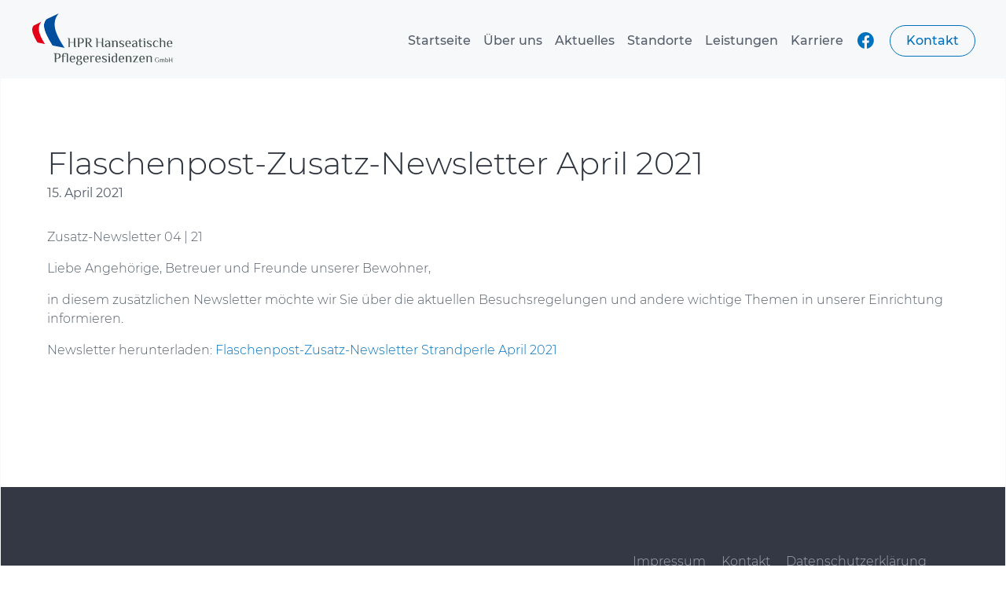

--- FILE ---
content_type: text/css
request_url: https://hanseatische-pflegeresidenzen.de/wp-content/themes/hanseatische-pflegeresidenzen/style.css?ver=1.1.0
body_size: 8139
content:
/*!
Theme Name: hanseatische-pflegeresidenzen
Author: Markus Gabriel - Blackpattern.de
Author URI: www.blackpattern.de
Text Domain: hanseatische-pflegeresidenzen
Version: 1.1.0
*/
/* montserrat-100 - latin */
@font-face { font-family: 'Montserrat'; font-style: normal; font-weight: 100; src: local("Montserrat Thin"), local("Montserrat-Thin"), url("fonts/montserrat-v12-latin-100.woff2") format("woff2"), url("fonts/montserrat-v12-latin-100.woff") format("woff");
  /* Chrome 6+, Firefox 3.6+, IE 9+, Safari 5.1+ */ }
/* montserrat-300 - latin */
@font-face { font-family: 'Montserrat'; font-style: normal; font-weight: 300; src: local("Montserrat Light"), local("Montserrat-Light"), url("fonts/montserrat-v12-latin-300.woff2") format("woff2"), url("fonts/montserrat-v12-latin-300.woff") format("woff");
  /* Chrome 6+, Firefox 3.6+, IE 9+, Safari 5.1+ */ }
/* montserrat-regular - latin */
@font-face { font-family: 'Montserrat'; font-style: normal; font-weight: 400; src: local("Montserrat Regular"), local("Montserrat-Regular"), url("fonts/montserrat-v12-latin-regular.woff2") format("woff2"), url("fonts/montserrat-v12-latin-regular.woff") format("woff");
  /* Chrome 6+, Firefox 3.6+, IE 9+, Safari 5.1+ */ }
/* montserrat-500 - latin */
@font-face { font-family: 'Montserrat'; font-style: normal; font-weight: 500; src: local("Montserrat Medium"), local("Montserrat-Medium"), url("fonts/montserrat-v12-latin-500.woff2") format("woff2"), url("fonts/montserrat-v12-latin-500.woff") format("woff");
  /* Chrome 6+, Firefox 3.6+, IE 9+, Safari 5.1+ */ }
@font-face { font-family: 'iconfont'; src: url("fonts/iconfont/iconfont.eot?mn2re3"); src: url("fonts/iconfont/iconfont.eot?mn2re3#iefix") format("embedded-opentype"), url("fonts/iconfont/iconfont.woff2?mn2re3") format("woff2"), url("fonts/iconfont/iconfont.ttf?mn2re3") format("truetype"), url("fonts/iconfont/iconfont.woff?mn2re3") format("woff"), url("fonts/iconfont/iconfont.svg?mn2re3#iconfont") format("svg"); font-weight: normal; font-style: normal; }
@media -sass-debug-info{filename{font-family:file\:\/\/\/Users\/markusgabriel\/_dev\/hpr\/wp-content\/themes\/hanseatische-pflegeresidenzen\/sass\/_iconfont\.scss}line{font-family:\0000313}}
[class^="icon-"], [class*=" icon-"] { /* use !important to prevent issues with browser extensions that change fonts */ font-family: 'iconfont' !important; speak: none; font-style: normal; font-weight: normal; font-variant: normal; text-transform: none; line-height: 1; /* Better Font Rendering =========== */ -webkit-font-smoothing: antialiased; -moz-osx-font-smoothing: grayscale; }

@media -sass-debug-info{filename{font-family:file\:\/\/\/Users\/markusgabriel\/_dev\/hpr\/wp-content\/themes\/hanseatische-pflegeresidenzen\/sass\/_iconfont\.scss}line{font-family:\0000328}}
.icon-envelope:before { content: "\e900"; }

@media -sass-debug-info{filename{font-family:file\:\/\/\/Users\/markusgabriel\/_dev\/hpr\/wp-content\/themes\/hanseatische-pflegeresidenzen\/sass\/_iconfont\.scss}line{font-family:\0000331}}
.icon-facebook:before { content: "\e901"; }

@media -sass-debug-info{filename{font-family:file\:\/\/\/Users\/markusgabriel\/_dev\/hpr\/wp-content\/themes\/hanseatische-pflegeresidenzen\/sass\/_iconfont\.scss}line{font-family:\0000334}}
.icon-file-pdf:before { content: "\e902"; }

@media -sass-debug-info{filename{font-family:file\:\/\/\/Users\/markusgabriel\/_dev\/hpr\/wp-content\/themes\/hanseatische-pflegeresidenzen\/sass\/_iconfont\.scss}line{font-family:\0000337}}
.icon-google-plus:before { content: "\e903"; }

@media -sass-debug-info{filename{font-family:file\:\/\/\/Users\/markusgabriel\/_dev\/hpr\/wp-content\/themes\/hanseatische-pflegeresidenzen\/sass\/_iconfont\.scss}line{font-family:\0000340}}
.icon-instagram:before { content: "\e904"; }

@media -sass-debug-info{filename{font-family:file\:\/\/\/Users\/markusgabriel\/_dev\/hpr\/wp-content\/themes\/hanseatische-pflegeresidenzen\/sass\/_iconfont\.scss}line{font-family:\0000343}}
.icon-linkedin:before { content: "\e905"; }

@media -sass-debug-info{filename{font-family:file\:\/\/\/Users\/markusgabriel\/_dev\/hpr\/wp-content\/themes\/hanseatische-pflegeresidenzen\/sass\/_iconfont\.scss}line{font-family:\0000346}}
.icon-phone:before { content: "\e906"; }

@media -sass-debug-info{filename{font-family:file\:\/\/\/Users\/markusgabriel\/_dev\/hpr\/wp-content\/themes\/hanseatische-pflegeresidenzen\/sass\/_iconfont\.scss}line{font-family:\0000349}}
.icon-twitter:before { content: "\e907"; }

@media -sass-debug-info{filename{font-family:file\:\/\/\/Users\/markusgabriel\/_dev\/hpr\/wp-content\/themes\/hanseatische-pflegeresidenzen\/sass\/_iconfont\.scss}line{font-family:\0000352}}
.icon-youtube:before { content: "\e908"; }

@media -sass-debug-info{filename{font-family:file\:\/\/\/Users\/markusgabriel\/_dev\/hpr\/wp-content\/themes\/hanseatische-pflegeresidenzen\/sass\/_defaults\.scss}line{font-family:\000031}}
body, html { position: relative; width: 100%; padding: 0; margin: 0; font-size: 16px; color: #555E6A; background-color: #ffffff; font-family: "Montserrat", sans-serif; box-sizing: border-box; }

@media -sass-debug-info{filename{font-family:file\:\/\/\/Users\/markusgabriel\/_dev\/hpr\/wp-content\/themes\/hanseatische-pflegeresidenzen\/sass\/_defaults\.scss}line{font-family:\0000313}}
body { overflow-x: hidden; }

@media -sass-debug-info{filename{font-family:file\:\/\/\/Users\/markusgabriel\/_dev\/hpr\/wp-content\/themes\/hanseatische-pflegeresidenzen\/sass\/_defaults\.scss}line{font-family:\0000317}}
.outer-wrapper { width: 100%; margin: 0 auto; transition: .5s; box-shadow: 0px 0px 100px rgba(0, 0, 0, 0.1); border-left: 1px solid #F7F8F9; border-right: 1px solid #F7F8F9; }

@media -sass-debug-info{filename{font-family:file\:\/\/\/Users\/markusgabriel\/_dev\/hpr\/wp-content\/themes\/hanseatische-pflegeresidenzen\/sass\/_defaults\.scss}line{font-family:\0000327}}
.content { padding-top: 70px; }
@media only screen and (min-width: 992px) { @media -sass-debug-info{filename{font-family:file\:\/\/\/Users\/markusgabriel\/_dev\/hpr\/wp-content\/themes\/hanseatische-pflegeresidenzen\/sass\/_defaults\.scss}line{font-family:\0000327}}
  .content { padding-top: 100px; } }

@media -sass-debug-info{filename{font-family:file\:\/\/\/Users\/markusgabriel\/_dev\/hpr\/wp-content\/themes\/hanseatische-pflegeresidenzen\/sass\/_defaults\.scss}line{font-family:\0000335}}
*, *:before, *:after { box-sizing: border-box; }

@media -sass-debug-info{filename{font-family:file\:\/\/\/Users\/markusgabriel\/_dev\/hpr\/wp-content\/themes\/hanseatische-pflegeresidenzen\/sass\/_defaults\.scss}line{font-family:\0000339}}
a { transition: all 0.2s; }
@media -sass-debug-info{filename{font-family:file\:\/\/\/Users\/markusgabriel\/_dev\/hpr\/wp-content\/themes\/hanseatische-pflegeresidenzen\/sass\/_defaults\.scss}line{font-family:\0000341}}
a:link { color: #0071BC; text-decoration: none; }
@media -sass-debug-info{filename{font-family:file\:\/\/\/Users\/markusgabriel\/_dev\/hpr\/wp-content\/themes\/hanseatische-pflegeresidenzen\/sass\/_defaults\.scss}line{font-family:\0000345}}
a:visited { color: #0071BC; text-decoration: none; }
@media -sass-debug-info{filename{font-family:file\:\/\/\/Users\/markusgabriel\/_dev\/hpr\/wp-content\/themes\/hanseatische-pflegeresidenzen\/sass\/_defaults\.scss}line{font-family:\0000349}}
a:hover { color: #000000; text-decoration: none; }

@media -sass-debug-info{filename{font-family:file\:\/\/\/Users\/markusgabriel\/_dev\/hpr\/wp-content\/themes\/hanseatische-pflegeresidenzen\/sass\/_defaults\.scss}line{font-family:\0000355}}
ul { padding-left: 20px; }
@media -sass-debug-info{filename{font-family:file\:\/\/\/Users\/markusgabriel\/_dev\/hpr\/wp-content\/themes\/hanseatische-pflegeresidenzen\/sass\/_defaults\.scss}line{font-family:\0000358}}
ul.styled-unordered-list { padding: 0; margin: 10px 0; list-style: none; clear: both; }
@media -sass-debug-info{filename{font-family:file\:\/\/\/Users\/markusgabriel\/_dev\/hpr\/wp-content\/themes\/hanseatische-pflegeresidenzen\/sass\/_defaults\.scss}line{font-family:\0000364}}
ul.styled-unordered-list li { margin: 0; padding: 5px 0px 5px 30px; position: relative; }
@media -sass-debug-info{filename{font-family:file\:\/\/\/Users\/markusgabriel\/_dev\/hpr\/wp-content\/themes\/hanseatische-pflegeresidenzen\/sass\/_defaults\.scss}line{font-family:\0000369}}
ul.styled-unordered-list li:before { display: block; content: ""; width: 5px; height: 5px; border-radius: 20px; background-color: #0071BC; position: absolute; top: 13px; left: 0; }

@media -sass-debug-info{filename{font-family:file\:\/\/\/Users\/markusgabriel\/_dev\/hpr\/wp-content\/themes\/hanseatische-pflegeresidenzen\/sass\/_defaults\.scss}line{font-family:\0000386}}
ol.styled-ordered-list { counter-reset: li; list-style: none; margin: 10px 0; padding: 0; }
@media -sass-debug-info{filename{font-family:file\:\/\/\/Users\/markusgabriel\/_dev\/hpr\/wp-content\/themes\/hanseatische-pflegeresidenzen\/sass\/_defaults\.scss}line{font-family:\0000392}}
ol.styled-ordered-list > li { margin: 0; padding: 10px 0px 10px 30px; position: relative; }
@media -sass-debug-info{filename{font-family:file\:\/\/\/Users\/markusgabriel\/_dev\/hpr\/wp-content\/themes\/hanseatische-pflegeresidenzen\/sass\/_defaults\.scss}line{font-family:\0000397}}
ol.styled-ordered-list > li::before { content: counter(li) "."; counter-increment: li; color: #0071BC; position: absolute; top: 10px; left: 0; }

@media -sass-debug-info{filename{font-family:file\:\/\/\/Users\/markusgabriel\/_dev\/hpr\/wp-content\/themes\/hanseatische-pflegeresidenzen\/sass\/_defaults\.scss}line{font-family:\00003109}}
img { max-width: 100%; height: auto; }

@media -sass-debug-info{filename{font-family:file\:\/\/\/Users\/markusgabriel\/_dev\/hpr\/wp-content\/themes\/hanseatische-pflegeresidenzen\/sass\/_defaults\.scss}line{font-family:\00003114}}
.breadcrumbs { margin-top: 20px; }

@media -sass-debug-info{filename{font-family:file\:\/\/\/Users\/markusgabriel\/_dev\/hpr\/wp-content\/themes\/hanseatische-pflegeresidenzen\/sass\/_defaults\.scss}line{font-family:\00003118}}
blockquote { border: 0; }

@media -sass-debug-info{filename{font-family:file\:\/\/\/Users\/markusgabriel\/_dev\/hpr\/wp-content\/themes\/hanseatische-pflegeresidenzen\/sass\/_defaults\.scss}line{font-family:\00003122}}
iframe { margin: 0 auto; display: block; max-width: 100%; }

@media -sass-debug-info{filename{font-family:file\:\/\/\/Users\/markusgabriel\/_dev\/hpr\/wp-content\/themes\/hanseatische-pflegeresidenzen\/sass\/_defaults\.scss}line{font-family:\00003128}}
.aligncenter { margin: 0 auto; display: block; }

@media -sass-debug-info{filename{font-family:file\:\/\/\/Users\/markusgabriel\/_dev\/hpr\/wp-content\/themes\/hanseatische-pflegeresidenzen\/sass\/_defaults\.scss}line{font-family:\00003133}}
.alignleft { float: left; margin: 0 20px 20px 0; }

@media -sass-debug-info{filename{font-family:file\:\/\/\/Users\/markusgabriel\/_dev\/hpr\/wp-content\/themes\/hanseatische-pflegeresidenzen\/sass\/_defaults\.scss}line{font-family:\00003138}}
.alignright { float: right; margin: 0 0 20px 20px; }

@media -sass-debug-info{filename{font-family:file\:\/\/\/Users\/markusgabriel\/_dev\/hpr\/wp-content\/themes\/hanseatische-pflegeresidenzen\/sass\/_typography\.scss}line{font-family:\000031}}
h1, .h1 { font-size: 1.5rem; font-weight: 300; margin: 20px 0; line-height: 140%; color: #2C333D; }
@media only screen and (min-width: 992px) { @media -sass-debug-info{filename{font-family:file\:\/\/\/Users\/markusgabriel\/_dev\/hpr\/wp-content\/themes\/hanseatische-pflegeresidenzen\/sass\/_typography\.scss}line{font-family:\000031}}
  h1, .h1 { font-size: 2.5rem; } }

@media -sass-debug-info{filename{font-family:file\:\/\/\/Users\/markusgabriel\/_dev\/hpr\/wp-content\/themes\/hanseatische-pflegeresidenzen\/sass\/_typography\.scss}line{font-family:\0000313}}
h2, .h2 { font-size: 1.5rem; font-weight: 300; line-height: 140%; margin: 0 0 20px 0; color: #2C333D; }
@media only screen and (min-width: 992px) { @media -sass-debug-info{filename{font-family:file\:\/\/\/Users\/markusgabriel\/_dev\/hpr\/wp-content\/themes\/hanseatische-pflegeresidenzen\/sass\/_typography\.scss}line{font-family:\0000313}}
  h2, .h2 { font-size: 2.5rem; } }

@media -sass-debug-info{filename{font-family:file\:\/\/\/Users\/markusgabriel\/_dev\/hpr\/wp-content\/themes\/hanseatische-pflegeresidenzen\/sass\/_typography\.scss}line{font-family:\0000325}}
h3, .h3 { font-size: 1.25rem; font-weight: 300; line-height: 140%; margin: 0 0 20px 0; color: #2C333D; }
@media only screen and (min-width: 992px) { @media -sass-debug-info{filename{font-family:file\:\/\/\/Users\/markusgabriel\/_dev\/hpr\/wp-content\/themes\/hanseatische-pflegeresidenzen\/sass\/_typography\.scss}line{font-family:\0000325}}
  h3, .h3 { font-size: 1.5rem; } }

@media -sass-debug-info{filename{font-family:file\:\/\/\/Users\/markusgabriel\/_dev\/hpr\/wp-content\/themes\/hanseatische-pflegeresidenzen\/sass\/_typography\.scss}line{font-family:\0000337}}
h4, .h4 { font-size: 1rem; line-height: 1.4em; margin: 0 0 10px 0; color: #2C333D; }

@media -sass-debug-info{filename{font-family:file\:\/\/\/Users\/markusgabriel\/_dev\/hpr\/wp-content\/themes\/hanseatische-pflegeresidenzen\/sass\/_typography\.scss}line{font-family:\0000344}}
h5, .h5 { font-size: 0.875rem; font-weight: bold; line-height: 140%; margin: 0; color: #2C333D; }

@media -sass-debug-info{filename{font-family:file\:\/\/\/Users\/markusgabriel\/_dev\/hpr\/wp-content\/themes\/hanseatische-pflegeresidenzen\/sass\/_typography\.scss}line{font-family:\0000352}}
h6, .h6 { font-size: 0.75rem; line-height: 180%; margin: 0; color: #2C333D; }

@media -sass-debug-info{filename{font-family:file\:\/\/\/Users\/markusgabriel\/_dev\/hpr\/wp-content\/themes\/hanseatische-pflegeresidenzen\/sass\/_typography\.scss}line{font-family:\0000359}}
p, li, em, td, th { font-weight: 300; }

@media -sass-debug-info{filename{font-family:file\:\/\/\/Users\/markusgabriel\/_dev\/hpr\/wp-content\/themes\/hanseatische-pflegeresidenzen\/sass\/_typography\.scss}line{font-family:\0000363}}
p, li, b, strong, em, td, th { font-size: 1rem; line-height: 150%; color: #555E6A; }

@media -sass-debug-info{filename{font-family:file\:\/\/\/Users\/markusgabriel\/_dev\/hpr\/wp-content\/themes\/hanseatische-pflegeresidenzen\/sass\/_typography\.scss}line{font-family:\0000369}}
b, strong { font-weight: 500; }

@media -sass-debug-info{filename{font-family:file\:\/\/\/Users\/markusgabriel\/_dev\/hpr\/wp-content\/themes\/hanseatische-pflegeresidenzen\/sass\/_typography\.scss}line{font-family:\0000373}}
.quellenangabe { font-size: 75%; font-style: italic; }

@media -sass-debug-info{filename{font-family:file\:\/\/\/Users\/markusgabriel\/_dev\/hpr\/wp-content\/themes\/hanseatische-pflegeresidenzen\/sass\/modules\/_buttons\.scss}line{font-family:\000031}}
.btn, .button-ghost-primary, input[type="submit"], .button-white, a.btn, a.button-ghost-primary, a.button-white { display: inline-block; text-decoration: none; padding: 9px 20px; margin: 20px 0; font-size: 0.875rem; line-height: 100%; cursor: pointer; border-radius: 30px; transition: all 0.2s; border: 1px solid; }
@media -sass-debug-info{filename{font-family:file\:\/\/\/Users\/markusgabriel\/_dev\/hpr\/wp-content\/themes\/hanseatische-pflegeresidenzen\/sass\/modules\/_buttons\.scss}line{font-family:\0000314}}
.btn.block, .block.button-ghost-primary, input.block[type="submit"], .block.button-white, a.btn.block, a.block.button-ghost-primary, a.block.button-white { display: block; }
@media -sass-debug-info{filename{font-family:file\:\/\/\/Users\/markusgabriel\/_dev\/hpr\/wp-content\/themes\/hanseatische-pflegeresidenzen\/sass\/modules\/_buttons\.scss}line{font-family:\0000318}}
.btn.large, .large.button-ghost-primary, input.large[type="submit"], .large.button-white, a.btn.large, a.large.button-ghost-primary, a.large.button-white { padding: 20px 30px; border-radius: 40px; font-size: 1rem; border: 2px solid; }

@media -sass-debug-info{filename{font-family:file\:\/\/\/Users\/markusgabriel\/_dev\/hpr\/wp-content\/themes\/hanseatische-pflegeresidenzen\/sass\/modules\/_buttons\.scss}line{font-family:\0000326}}
.button-ghost-primary, input[type="submit"] { color: #0071BC; border-color: #0071BC; }
@media -sass-debug-info{filename{font-family:file\:\/\/\/Users\/markusgabriel\/_dev\/hpr\/wp-content\/themes\/hanseatische-pflegeresidenzen\/sass\/modules\/_buttons\.scss}line{font-family:\0000331}}
.button-ghost-primary:hover, input[type="submit"]:hover { background-color: #0071BC; color: #FFFFFF; border-color: #0071BC; }

@media -sass-debug-info{filename{font-family:file\:\/\/\/Users\/markusgabriel\/_dev\/hpr\/wp-content\/themes\/hanseatische-pflegeresidenzen\/sass\/modules\/_buttons\.scss}line{font-family:\0000338}}
.button-white { color: #FFFFFF !important; border-color: #FFFFFF; }
@media -sass-debug-info{filename{font-family:file\:\/\/\/Users\/markusgabriel\/_dev\/hpr\/wp-content\/themes\/hanseatische-pflegeresidenzen\/sass\/modules\/_buttons\.scss}line{font-family:\0000343}}
.button-white:hover { background-color: #FFFFFF; color: #0071BC !important; border-color: #FFFFFF !important; }

@media -sass-debug-info{filename{font-family:file\:\/\/\/Users\/markusgabriel\/_dev\/hpr\/wp-content\/themes\/hanseatische-pflegeresidenzen\/sass\/modules\/_footer\.scss}line{font-family:\000031}}
.footer { width: 100%; margin: 0 auto; background-color: #333844; padding: 20px; }
@media -sass-debug-info{filename{font-family:file\:\/\/\/Users\/markusgabriel\/_dev\/hpr\/wp-content\/themes\/hanseatische-pflegeresidenzen\/sass\/modules\/_footer\.scss}line{font-family:\0000314}}
.footer__top-right .footer-menu ul { margin: 30px 0 0; padding: 0; list-style: none; }
@media -sass-debug-info{filename{font-family:file\:\/\/\/Users\/markusgabriel\/_dev\/hpr\/wp-content\/themes\/hanseatische-pflegeresidenzen\/sass\/modules\/_footer\.scss}line{font-family:\0000319}}
.footer__top-right .footer-menu ul li { display: block; margin: 0; padding: 0; }
@media -sass-debug-info{filename{font-family:file\:\/\/\/Users\/markusgabriel\/_dev\/hpr\/wp-content\/themes\/hanseatische-pflegeresidenzen\/sass\/modules\/_footer\.scss}line{font-family:\0000324}}
.footer__top-right .footer-menu ul li a { display: block; padding: 13px 0px; color: #A3AAB4; }
@media -sass-debug-info{filename{font-family:file\:\/\/\/Users\/markusgabriel\/_dev\/hpr\/wp-content\/themes\/hanseatische-pflegeresidenzen\/sass\/modules\/_footer\.scss}line{font-family:\0000329}}
.footer__top-right .footer-menu ul li a:hover { text-decoration: underline; }
@media -sass-debug-info{filename{font-family:file\:\/\/\/Users\/markusgabriel\/_dev\/hpr\/wp-content\/themes\/hanseatische-pflegeresidenzen\/sass\/modules\/_footer\.scss}line{font-family:\0000336}}
.footer__top-right .footer-menu ul li:last-child a { padding-right: 0; }
@media -sass-debug-info{filename{font-family:file\:\/\/\/Users\/markusgabriel\/_dev\/hpr\/wp-content\/themes\/hanseatische-pflegeresidenzen\/sass\/modules\/_footer\.scss}line{font-family:\0000350}}
.footer__bottom-left p { color: #A3AAB4; font-weight: 300; }
@media -sass-debug-info{filename{font-family:file\:\/\/\/Users\/markusgabriel\/_dev\/hpr\/wp-content\/themes\/hanseatische-pflegeresidenzen\/sass\/modules\/_footer\.scss}line{font-family:\0000356}}
.footer__bottom-right { position: relative; padding-right: 50px; }
@media -sass-debug-info{filename{font-family:file\:\/\/\/Users\/markusgabriel\/_dev\/hpr\/wp-content\/themes\/hanseatische-pflegeresidenzen\/sass\/modules\/_footer\.scss}line{font-family:\0000360}}
.footer__bottom-right a { display: inline-block; position: absolute; right: 0; top: 10px; }
@media -sass-debug-info{filename{font-family:file\:\/\/\/Users\/markusgabriel\/_dev\/hpr\/wp-content\/themes\/hanseatische-pflegeresidenzen\/sass\/modules\/_footer\.scss}line{font-family:\0000367}}
.footer__bottom-right p { color: #A3AAB4; font-weight: 300; }
@media only screen and (min-width: 768px) { @media -sass-debug-info{filename{font-family:file\:\/\/\/Users\/markusgabriel\/_dev\/hpr\/wp-content\/themes\/hanseatische-pflegeresidenzen\/sass\/modules\/_footer\.scss}line{font-family:\000031}}
  .footer { padding: 70px 100px; }
@media -sass-debug-info{filename{font-family:file\:\/\/\/Users\/markusgabriel\/_dev\/hpr\/wp-content\/themes\/hanseatische-pflegeresidenzen\/sass\/modules\/_footer\.scss}line{font-family:\0000377}}
  .footer__top { display: flex; justify-content: space-between; align-items: center; margin-bottom: 40px; }
@media -sass-debug-info{filename{font-family:file\:\/\/\/Users\/markusgabriel\/_dev\/hpr\/wp-content\/themes\/hanseatische-pflegeresidenzen\/sass\/modules\/_footer\.scss}line{font-family:\0000387}}
  .footer__top-right .footer-menu ul { margin: 0; }
@media -sass-debug-info{filename{font-family:file\:\/\/\/Users\/markusgabriel\/_dev\/hpr\/wp-content\/themes\/hanseatische-pflegeresidenzen\/sass\/modules\/_footer\.scss}line{font-family:\0000390}}
  .footer__top-right .footer-menu ul li { display: inline-block; }
@media -sass-debug-info{filename{font-family:file\:\/\/\/Users\/markusgabriel\/_dev\/hpr\/wp-content\/themes\/hanseatische-pflegeresidenzen\/sass\/modules\/_footer\.scss}line{font-family:\0000393}}
  .footer__top-right .footer-menu ul li a { display: inline-block; padding: 13px 8px; }
@media -sass-debug-info{filename{font-family:file\:\/\/\/Users\/markusgabriel\/_dev\/hpr\/wp-content\/themes\/hanseatische-pflegeresidenzen\/sass\/modules\/_footer\.scss}line{font-family:\00003103}}
  .footer__bottom { display: flex; justify-content: space-between; align-items: flex-end; } }

@media -sass-debug-info{filename{font-family:file\:\/\/\/Users\/markusgabriel\/_dev\/hpr\/wp-content\/themes\/hanseatische-pflegeresidenzen\/sass\/modules\/_forms\.scss}line{font-family:\000031}}
input[type="text"], input[type="email"], input[type="url"], textarea { width: 100%; border: 1px solid #F7F8F9; border-radius: 0px; background-color: #F7F8F9; padding: 15px !important; }
@media -sass-debug-info{filename{font-family:file\:\/\/\/Users\/markusgabriel\/_dev\/hpr\/wp-content\/themes\/hanseatische-pflegeresidenzen\/sass\/modules\/_forms\.scss}line{font-family:\0000311}}
input[type="text"]:focus, input[type="email"]:focus, input[type="url"]:focus, textarea:focus { outline: none; border: 1px solid #1762A0; }

@media -sass-debug-info{filename{font-family:file\:\/\/\/Users\/markusgabriel\/_dev\/hpr\/wp-content\/themes\/hanseatische-pflegeresidenzen\/sass\/modules\/_forms\.scss}line{font-family:\0000321}}
button, input, select, textarea { font-weight: 300 !important; font-size: 1rem; }

@media -sass-debug-info{filename{font-family:file\:\/\/\/Users\/markusgabriel\/_dev\/hpr\/wp-content\/themes\/hanseatische-pflegeresidenzen\/sass\/modules\/_forms\.scss}line{font-family:\0000326}}
label { font-weight: 400 !important; margin: 10px 0 0 0 !important; }

@media -sass-debug-info{filename{font-family:file\:\/\/\/Users\/markusgabriel\/_dev\/hpr\/wp-content\/themes\/hanseatische-pflegeresidenzen\/sass\/modules\/_forms\.scss}line{font-family:\0000331}}
::-webkit-input-placeholder { /* Chrome/Opera/Safari */ color: #2C333D; font-weight: 300; }

@media -sass-debug-info{filename{font-family:file\:\/\/\/Users\/markusgabriel\/_dev\/hpr\/wp-content\/themes\/hanseatische-pflegeresidenzen\/sass\/modules\/_forms\.scss}line{font-family:\0000336}}
::-moz-placeholder { /* Firefox 19+ */ color: #2C333D; font-weight: 300; }

@media -sass-debug-info{filename{font-family:file\:\/\/\/Users\/markusgabriel\/_dev\/hpr\/wp-content\/themes\/hanseatische-pflegeresidenzen\/sass\/modules\/_forms\.scss}line{font-family:\0000341}}
:-ms-input-placeholder { /* IE 10+ */ color: #2C333D; font-weight: 300; }

@media -sass-debug-info{filename{font-family:file\:\/\/\/Users\/markusgabriel\/_dev\/hpr\/wp-content\/themes\/hanseatische-pflegeresidenzen\/sass\/modules\/_forms\.scss}line{font-family:\0000346}}
:-moz-placeholder { /* Firefox 18- */ color: #2C333D; font-weight: 300; }

@media -sass-debug-info{filename{font-family:file\:\/\/\/Users\/markusgabriel\/_dev\/hpr\/wp-content\/themes\/hanseatische-pflegeresidenzen\/sass\/modules\/_header\.scss}line{font-family:\000031}}
.header { width: 100%; height: 70px; margin: 0 auto; background-color: #F7F8F9; padding: 10px 20px; transition: .5s; position: fixed; top: 0; z-index: 9; }
@media -sass-debug-info{filename{font-family:file\:\/\/\/Users\/markusgabriel\/_dev\/hpr\/wp-content\/themes\/hanseatische-pflegeresidenzen\/sass\/modules\/_header\.scss}line{font-family:\0000313}}
.header .home-link { transition: .5s; position: relative; }
@media -sass-debug-info{filename{font-family:file\:\/\/\/Users\/markusgabriel\/_dev\/hpr\/wp-content\/themes\/hanseatische-pflegeresidenzen\/sass\/modules\/_header\.scss}line{font-family:\0000317}}
.header .home-link .icon { display: none; }
@media only screen and (max-width: 991px) { @media -sass-debug-info{filename{font-family:file\:\/\/\/Users\/markusgabriel\/_dev\/hpr\/wp-content\/themes\/hanseatische-pflegeresidenzen\/sass\/modules\/_header\.scss}line{font-family:\0000324}}
  .header .logo { width: auto; height: 47px; }
@media -sass-debug-info{filename{font-family:file\:\/\/\/Users\/markusgabriel\/_dev\/hpr\/wp-content\/themes\/hanseatische-pflegeresidenzen\/sass\/modules\/_header\.scss}line{font-family:\0000329}}
  .header .open-menu { width: 35px; height: 40px; -moz-transform: rotate(0deg); -ms-transform: rotate(0deg); -webkit-transform: rotate(0deg); transform: rotate(0deg); transition: .5s ease-out; cursor: pointer; position: absolute; top: 17px; right: 20px; z-index: 12; }
@media -sass-debug-info{filename{font-family:file\:\/\/\/Users\/markusgabriel\/_dev\/hpr\/wp-content\/themes\/hanseatische-pflegeresidenzen\/sass\/modules\/_header\.scss}line{font-family:\0000340}}
  .header .open-menu span { display: block; position: absolute; height: 4px; width: 100%; opacity: 1; left: 0; border-radius: 5px; background-color: #555E6A; -moz-transform: rotate(0deg); -ms-transform: rotate(0deg); -webkit-transform: rotate(0deg); transform: rotate(0deg); transition: .25s ease-in-out; }
@media -sass-debug-info{filename{font-family:file\:\/\/\/Users\/markusgabriel\/_dev\/hpr\/wp-content\/themes\/hanseatische-pflegeresidenzen\/sass\/modules\/_header\.scss}line{font-family:\0000352}}
  .header .open-menu span:nth-child(1) { top: 2px; }
@media -sass-debug-info{filename{font-family:file\:\/\/\/Users\/markusgabriel\/_dev\/hpr\/wp-content\/themes\/hanseatische-pflegeresidenzen\/sass\/modules\/_header\.scss}line{font-family:\0000354}}
  .menu-open .header .open-menu span:nth-child(1) { top: 10px; width: 0%; left: 50%; }
@media -sass-debug-info{filename{font-family:file\:\/\/\/Users\/markusgabriel\/_dev\/hpr\/wp-content\/themes\/hanseatische-pflegeresidenzen\/sass\/modules\/_header\.scss}line{font-family:\0000360}}
  .header .open-menu span:nth-child(2) { top: 15px; }
@media -sass-debug-info{filename{font-family:file\:\/\/\/Users\/markusgabriel\/_dev\/hpr\/wp-content\/themes\/hanseatische-pflegeresidenzen\/sass\/modules\/_header\.scss}line{font-family:\0000362}}
  .menu-open .header .open-menu span:nth-child(2) { -moz-transform: rotate(45deg); -ms-transform: rotate(45deg); -webkit-transform: rotate(45deg); transform: rotate(45deg); }
@media -sass-debug-info{filename{font-family:file\:\/\/\/Users\/markusgabriel\/_dev\/hpr\/wp-content\/themes\/hanseatische-pflegeresidenzen\/sass\/modules\/_header\.scss}line{font-family:\0000366}}
  .header .open-menu span:nth-child(3) { top: 15px; }
@media -sass-debug-info{filename{font-family:file\:\/\/\/Users\/markusgabriel\/_dev\/hpr\/wp-content\/themes\/hanseatische-pflegeresidenzen\/sass\/modules\/_header\.scss}line{font-family:\0000368}}
  .menu-open .header .open-menu span:nth-child(3) { -moz-transform: rotate(-45deg); -ms-transform: rotate(-45deg); -webkit-transform: rotate(-45deg); transform: rotate(-45deg); }
@media -sass-debug-info{filename{font-family:file\:\/\/\/Users\/markusgabriel\/_dev\/hpr\/wp-content\/themes\/hanseatische-pflegeresidenzen\/sass\/modules\/_header\.scss}line{font-family:\0000372}}
  .header .open-menu span:nth-child(4) { top: 28px; }
@media -sass-debug-info{filename{font-family:file\:\/\/\/Users\/markusgabriel\/_dev\/hpr\/wp-content\/themes\/hanseatische-pflegeresidenzen\/sass\/modules\/_header\.scss}line{font-family:\0000374}}
  .menu-open .header .open-menu span:nth-child(4) { top: 10px; width: 0%; left: 50%; } }
@media only screen and (min-width: 992px) { @media -sass-debug-info{filename{font-family:file\:\/\/\/Users\/markusgabriel\/_dev\/hpr\/wp-content\/themes\/hanseatische-pflegeresidenzen\/sass\/modules\/_header\.scss}line{font-family:\000031}}
  .header { height: 100px; padding: 17px 40px; }
@media -sass-debug-info{filename{font-family:file\:\/\/\/Users\/markusgabriel\/_dev\/hpr\/wp-content\/themes\/hanseatische-pflegeresidenzen\/sass\/modules\/_header\.scss}line{font-family:\0000390}}
  .header .home-link img { transition: .5s; }
@media -sass-debug-info{filename{font-family:file\:\/\/\/Users\/markusgabriel\/_dev\/hpr\/wp-content\/themes\/hanseatische-pflegeresidenzen\/sass\/modules\/_header\.scss}line{font-family:\0000394}}
  .header .home-link .icon { display: block; opacity: 0; position: absolute; top: 0; left: 0; width: 41px; }
@media -sass-debug-info{filename{font-family:file\:\/\/\/Users\/markusgabriel\/_dev\/hpr\/wp-content\/themes\/hanseatische-pflegeresidenzen\/sass\/modules\/_header\.scss}line{font-family:\00003103}}
  .header .home-link .logo { opacity: 1; }
@media -sass-debug-info{filename{font-family:file\:\/\/\/Users\/markusgabriel\/_dev\/hpr\/wp-content\/themes\/hanseatische-pflegeresidenzen\/sass\/modules\/_header\.scss}line{font-family:\00003108}}
  .header.fixed { height: 70px; padding: 1px 40px; }
@media -sass-debug-info{filename{font-family:file\:\/\/\/Users\/markusgabriel\/_dev\/hpr\/wp-content\/themes\/hanseatische-pflegeresidenzen\/sass\/modules\/_header\.scss}line{font-family:\00003112}}
  .header.fixed:after { content: ''; position: absolute; bottom: -5px; left: 0; right: 0; height: 5px; background-image: linear-gradient(0, rgba(0, 0, 0, 0), rgba(0, 0, 0, 0.1)); }
@media -sass-debug-info{filename{font-family:file\:\/\/\/Users\/markusgabriel\/_dev\/hpr\/wp-content\/themes\/hanseatische-pflegeresidenzen\/sass\/modules\/_header\.scss}line{font-family:\00003122}}
  .header.fixed .home-link { top: 10px; }
@media -sass-debug-info{filename{font-family:file\:\/\/\/Users\/markusgabriel\/_dev\/hpr\/wp-content\/themes\/hanseatische-pflegeresidenzen\/sass\/modules\/_header\.scss}line{font-family:\00003125}}
  .header.fixed .home-link .icon { opacity: 1; }
@media -sass-debug-info{filename{font-family:file\:\/\/\/Users\/markusgabriel\/_dev\/hpr\/wp-content\/themes\/hanseatische-pflegeresidenzen\/sass\/modules\/_header\.scss}line{font-family:\00003129}}
  .header.fixed .home-link .logo { opacity: 0; }
@media -sass-debug-info{filename{font-family:file\:\/\/\/Users\/markusgabriel\/_dev\/hpr\/wp-content\/themes\/hanseatische-pflegeresidenzen\/sass\/modules\/_header\.scss}line{font-family:\00003134}}
  .header.fixed ~ .content { padding-top: 70px; }
@media -sass-debug-info{filename{font-family:file\:\/\/\/Users\/markusgabriel\/_dev\/hpr\/wp-content\/themes\/hanseatische-pflegeresidenzen\/sass\/modules\/_header\.scss}line{font-family:\00003139}}
  .header__inner { display: flex; justify-content: space-between; align-items: center; } }

@media only screen and (max-width: 991px) { @media -sass-debug-info{filename{font-family:file\:\/\/\/Users\/markusgabriel\/_dev\/hpr\/wp-content\/themes\/hanseatische-pflegeresidenzen\/sass\/modules\/_navigation\.scss}line{font-family:\000031}}
  .main-menu { position: fixed; top: 70px; left: 0; right: 0; background-color: #F7F8F9; -moz-transition: ease-in 0.3s; -o-transition: ease-in 0.3s; -webkit-transition: ease-in 0.3s; transition: ease-in 0.3s; -moz-transform: translateX(100%); -ms-transform: translateX(100%); -webkit-transform: translateX(100%); transform: translateX(100%); }
@media -sass-debug-info{filename{font-family:file\:\/\/\/Users\/markusgabriel\/_dev\/hpr\/wp-content\/themes\/hanseatische-pflegeresidenzen\/sass\/modules\/_navigation\.scss}line{font-family:\0000312}}
  .menu-open .main-menu { -moz-transform: translateX(0); -ms-transform: translateX(0); -webkit-transform: translateX(0); transform: translateX(0); } }
@media -sass-debug-info{filename{font-family:file\:\/\/\/Users\/markusgabriel\/_dev\/hpr\/wp-content\/themes\/hanseatische-pflegeresidenzen\/sass\/modules\/_navigation\.scss}line{font-family:\0000317}}
.main-menu ul.menu { margin: 0; padding: 0; list-style: none; }
@media -sass-debug-info{filename{font-family:file\:\/\/\/Users\/markusgabriel\/_dev\/hpr\/wp-content\/themes\/hanseatische-pflegeresidenzen\/sass\/modules\/_navigation\.scss}line{font-family:\0000322}}
.main-menu ul.menu li { display: block; margin: 0; padding: 0; }
@media -sass-debug-info{filename{font-family:file\:\/\/\/Users\/markusgabriel\/_dev\/hpr\/wp-content\/themes\/hanseatische-pflegeresidenzen\/sass\/modules\/_navigation\.scss}line{font-family:\0000327}}
.main-menu ul.menu li a { display: block; padding: 20px; color: #555E6A; border-top: 1px solid #FFFFFF; font-weight: 500; }
@media -sass-debug-info{filename{font-family:file\:\/\/\/Users\/markusgabriel\/_dev\/hpr\/wp-content\/themes\/hanseatische-pflegeresidenzen\/sass\/modules\/_navigation\.scss}line{font-family:\0000337}}
.main-menu ul.menu li.current-menu-item a { color: #0071BC; }
@media only screen and (min-width: 992px) { @media -sass-debug-info{filename{font-family:file\:\/\/\/Users\/markusgabriel\/_dev\/hpr\/wp-content\/themes\/hanseatische-pflegeresidenzen\/sass\/modules\/_navigation\.scss}line{font-family:\0000348}}
  .main-menu ul.menu li { display: inline-block; }
@media -sass-debug-info{filename{font-family:file\:\/\/\/Users\/markusgabriel\/_dev\/hpr\/wp-content\/themes\/hanseatische-pflegeresidenzen\/sass\/modules\/_navigation\.scss}line{font-family:\0000351}}
  .main-menu ul.menu li a { display: inline-block; padding: 13px 8px; border: 0; }
@media -sass-debug-info{filename{font-family:file\:\/\/\/Users\/markusgabriel\/_dev\/hpr\/wp-content\/themes\/hanseatische-pflegeresidenzen\/sass\/modules\/_navigation\.scss}line{font-family:\0000356}}
  .main-menu ul.menu li a:hover { color: #0071BC; }
@media -sass-debug-info{filename{font-family:file\:\/\/\/Users\/markusgabriel\/_dev\/hpr\/wp-content\/themes\/hanseatische-pflegeresidenzen\/sass\/modules\/_navigation\.scss}line{font-family:\0000363}}
  .main-menu ul.menu li.contact a { color: #0071BC; border: 1px solid #0071BC; border-radius: 30px; padding: 7px 20px; text-transform: none; margin-left: 10px; }
@media -sass-debug-info{filename{font-family:file\:\/\/\/Users\/markusgabriel\/_dev\/hpr\/wp-content\/themes\/hanseatische-pflegeresidenzen\/sass\/modules\/_navigation\.scss}line{font-family:\0000371}}
  .main-menu ul.menu li.contact a:hover { background-color: #0071BC; color: #FFFFFF; } }

@media -sass-debug-info{filename{font-family:file\:\/\/\/Users\/markusgabriel\/_dev\/hpr\/wp-content\/themes\/hanseatische-pflegeresidenzen\/sass\/modules\/_page\.scss}line{font-family:\000033}}
.page__default { width: 100%; max-width: 1440px; margin: 0 auto; }
@media -sass-debug-info{filename{font-family:file\:\/\/\/Users\/markusgabriel\/_dev\/hpr\/wp-content\/themes\/hanseatische-pflegeresidenzen\/sass\/modules\/_page\.scss}line{font-family:\000039}}
.page__pagebuilder { width: 100%; margin: 0 auto; }

@media -sass-debug-info{filename{font-family:file\:\/\/\/Users\/markusgabriel\/_dev\/hpr\/wp-content\/themes\/hanseatische-pflegeresidenzen\/sass\/modules\/_pagination\.scss}line{font-family:\000033}}
.pagination .nav-links .page-numbers { padding: 5px 11px; border: 1px solid #0071BC; margin: 2px 0px; display: inline-block; }
@media -sass-debug-info{filename{font-family:file\:\/\/\/Users\/markusgabriel\/_dev\/hpr\/wp-content\/themes\/hanseatische-pflegeresidenzen\/sass\/modules\/_pagination\.scss}line{font-family:\000038}}
.pagination .nav-links .page-numbers.current { border-color: #000000; }
@media only screen and (min-width: 768px) { @media -sass-debug-info{filename{font-family:file\:\/\/\/Users\/markusgabriel\/_dev\/hpr\/wp-content\/themes\/hanseatische-pflegeresidenzen\/sass\/modules\/_pagination\.scss}line{font-family:\000033}}
  .pagination .nav-links .page-numbers { padding: 0; border: 0; margin: 0; } }

@media -sass-debug-info{filename{font-family:file\:\/\/\/Users\/markusgabriel\/_dev\/hpr\/wp-content\/themes\/hanseatische-pflegeresidenzen\/sass\/modules\/_search\.scss}line{font-family:\000031}}
.search-form { display: inline-block; position: absolute; top: 0px; right: 15px; border: 1px solid #000000; }
@media -sass-debug-info{filename{font-family:file\:\/\/\/Users\/markusgabriel\/_dev\/hpr\/wp-content\/themes\/hanseatische-pflegeresidenzen\/sass\/modules\/_search\.scss}line{font-family:\000037}}
.search-form input { background-color: #FFFFFF; width: 188px; height: 35px; padding-left: 10px; border: 0; font-weight: 400; color: #000000; }
@media -sass-debug-info{filename{font-family:file\:\/\/\/Users\/markusgabriel\/_dev\/hpr\/wp-content\/themes\/hanseatische-pflegeresidenzen\/sass\/modules\/_search\.scss}line{font-family:\0000316}}
.search-form label { margin: 0; }
@media -sass-debug-info{filename{font-family:file\:\/\/\/Users\/markusgabriel\/_dev\/hpr\/wp-content\/themes\/hanseatische-pflegeresidenzen\/sass\/modules\/_search\.scss}line{font-family:\0000319}}
.search-form button { display: none; }
@media only screen and (max-width: 767px) { @media -sass-debug-info{filename{font-family:file\:\/\/\/Users\/markusgabriel\/_dev\/hpr\/wp-content\/themes\/hanseatische-pflegeresidenzen\/sass\/modules\/_search\.scss}line{font-family:\000031}}
  .search-form { display: inline-block; position: relative; top: auto; right: auto; border: 1px solid #000000; margin: 10px 0; } }

@media -sass-debug-info{filename{font-family:file\:\/\/\/Users\/markusgabriel\/_dev\/hpr\/wp-content\/themes\/hanseatische-pflegeresidenzen\/sass\/modules\/_slider\.scss}line{font-family:\000031}}
.swiper-container { position: relative; }
@media -sass-debug-info{filename{font-family:file\:\/\/\/Users\/markusgabriel\/_dev\/hpr\/wp-content\/themes\/hanseatische-pflegeresidenzen\/sass\/modules\/_slider\.scss}line{font-family:\000034}}
.swiper-container .swiper-pagination { left: auto; right: auto; }
@media -sass-debug-info{filename{font-family:file\:\/\/\/Users\/markusgabriel\/_dev\/hpr\/wp-content\/themes\/hanseatische-pflegeresidenzen\/sass\/modules\/_slider\.scss}line{font-family:\000038}}
.swiper-container .swiper-pagination .swiper-pagination-bullet { width: 37px; height: 37px; border: 1px solid #BCC4CF; color: #BCC4CF; text-align: center; line-height: 37px; font-size: 0.875rem; background-color: transparent; opacity: 1 !important; transition: .3s; }
@media -sass-debug-info{filename{font-family:file\:\/\/\/Users\/markusgabriel\/_dev\/hpr\/wp-content\/themes\/hanseatische-pflegeresidenzen\/sass\/modules\/_slider\.scss}line{font-family:\0000320}}
.swiper-container .swiper-pagination .swiper-pagination-bullet-active { border: 1px solid #2C333D; color: #2C333D; }
@media -sass-debug-info{filename{font-family:file\:\/\/\/Users\/markusgabriel\/_dev\/hpr\/wp-content\/themes\/hanseatische-pflegeresidenzen\/sass\/modules\/_slider\.scss}line{font-family:\0000325}}
.swiper-container .swiper-pagination .swiper-pagination-bullet:hover { border: 1px solid #2C333D; color: #2C333D; }

@media -sass-debug-info{filename{font-family:file\:\/\/\/Users\/markusgabriel\/_dev\/hpr\/wp-content\/themes\/hanseatische-pflegeresidenzen\/sass\/pagebuilder\/_history-module\.scss}line{font-family:\000031}}
.pagebuilder-history-module { max-width: 1440px; margin: 0 auto; width: 100%; }
@media -sass-debug-info{filename{font-family:file\:\/\/\/Users\/markusgabriel\/_dev\/hpr\/wp-content\/themes\/hanseatische-pflegeresidenzen\/sass\/pagebuilder\/_history-module\.scss}line{font-family:\000036}}
.pagebuilder-history-module__list { margin: 20px 20px 40px; list-style: none; padding: 0; }
@media -sass-debug-info{filename{font-family:file\:\/\/\/Users\/markusgabriel\/_dev\/hpr\/wp-content\/themes\/hanseatische-pflegeresidenzen\/sass\/pagebuilder\/_history-module\.scss}line{font-family:\0000311}}
.pagebuilder-history-module__list-item { display: flex; align-items: stretch; margin-top: 40px; }
@media -sass-debug-info{filename{font-family:file\:\/\/\/Users\/markusgabriel\/_dev\/hpr\/wp-content\/themes\/hanseatische-pflegeresidenzen\/sass\/pagebuilder\/_history-module\.scss}line{font-family:\0000316}}
.pagebuilder-history-module__list-item-text { display: flex; align-items: center; justify-content: center; flex: 1 0 60%; background-color: #FAFAFC; border: 1px solid #1762A0; border-right: 4px solid #1762A0; border-radius: 8px 0px 0px 8px; height: auto; min-height: 160px; padding: 20px; position: relative; }
@media -sass-debug-info{filename{font-family:file\:\/\/\/Users\/markusgabriel\/_dev\/hpr\/wp-content\/themes\/hanseatische-pflegeresidenzen\/sass\/pagebuilder\/_history-module\.scss}line{font-family:\0000330}}
.pagebuilder-history-module__list-item-text:before { content: ''; width: 4px; height: 42px; background-color: #1762A0; position: absolute; top: -42px; right: -4px; }
@media -sass-debug-info{filename{font-family:file\:\/\/\/Users\/markusgabriel\/_dev\/hpr\/wp-content\/themes\/hanseatische-pflegeresidenzen\/sass\/pagebuilder\/_history-module\.scss}line{font-family:\0000340}}
.pagebuilder-history-module__list-item-text:after { content: ''; width: 24px; height: 24px; background-color: #1762A0; position: absolute; top: 50%; right: -14px; margin-top: -12px; border-radius: 12px; }
@media -sass-debug-info{filename{font-family:file\:\/\/\/Users\/markusgabriel\/_dev\/hpr\/wp-content\/themes\/hanseatische-pflegeresidenzen\/sass\/pagebuilder\/_history-module\.scss}line{font-family:\0000352}}
.pagebuilder-history-module__list-item-text div { font-size: 1.25rem; text-align: center; font-weight: 500; line-height: 140%; }
@media -sass-debug-info{filename{font-family:file\:\/\/\/Users\/markusgabriel\/_dev\/hpr\/wp-content\/themes\/hanseatische-pflegeresidenzen\/sass\/pagebuilder\/_history-module\.scss}line{font-family:\0000360}}
.pagebuilder-history-module__list-item-date { display: flex; align-items: center; flex: 1 0 40%; height: auto; min-height: 160px; padding: 20px 20px 20px 40px; }
@media -sass-debug-info{filename{font-family:file\:\/\/\/Users\/markusgabriel\/_dev\/hpr\/wp-content\/themes\/hanseatische-pflegeresidenzen\/sass\/pagebuilder\/_history-module\.scss}line{font-family:\0000368}}
.pagebuilder-history-module__list-item-date div { font-size: 1.25rem; text-align: left; font-weight: 300; color: #1762A0; }
@media -sass-debug-info{filename{font-family:file\:\/\/\/Users\/markusgabriel\/_dev\/hpr\/wp-content\/themes\/hanseatische-pflegeresidenzen\/sass\/pagebuilder\/_history-module\.scss}line{font-family:\0000379}}
.pagebuilder-history-module__list-item:first-child .pagebuilder-history-module__list-item-text:before { content: ''; width: 4px; height: 42px; background-image: linear-gradient(0, #1762a0, #ffffff); position: absolute; top: -42px; right: -4px; }
@media only screen and (min-width: 768px) { @media -sass-debug-info{filename{font-family:file\:\/\/\/Users\/markusgabriel\/_dev\/hpr\/wp-content\/themes\/hanseatische-pflegeresidenzen\/sass\/pagebuilder\/_history-module\.scss}line{font-family:\0000395}}
  .pagebuilder-history-module__list { margin: 200px 250px; }
@media -sass-debug-info{filename{font-family:file\:\/\/\/Users\/markusgabriel\/_dev\/hpr\/wp-content\/themes\/hanseatische-pflegeresidenzen\/sass\/pagebuilder\/_history-module\.scss}line{font-family:\00003102}}
  .pagebuilder-history-module__list-item-text div { font-size: 1.5rem; }
@media -sass-debug-info{filename{font-family:file\:\/\/\/Users\/markusgabriel\/_dev\/hpr\/wp-content\/themes\/hanseatische-pflegeresidenzen\/sass\/pagebuilder\/_history-module\.scss}line{font-family:\00003109}}
  .pagebuilder-history-module__list-item-date div { font-size: 1.5rem; } }

@media -sass-debug-info{filename{font-family:file\:\/\/\/Users\/markusgabriel\/_dev\/hpr\/wp-content\/themes\/hanseatische-pflegeresidenzen\/sass\/pagebuilder\/_image-module\.scss}line{font-family:\000031}}
.pagebuilder-image-module { position: relative; }
@media -sass-debug-info{filename{font-family:file\:\/\/\/Users\/markusgabriel\/_dev\/hpr\/wp-content\/themes\/hanseatische-pflegeresidenzen\/sass\/pagebuilder\/_image-module\.scss}line{font-family:\000034}}
.pagebuilder-image-module img { width: 100%; height: auto; }
@media only screen and (max-width: 991px) { @media -sass-debug-info{filename{font-family:file\:\/\/\/Users\/markusgabriel\/_dev\/hpr\/wp-content\/themes\/hanseatische-pflegeresidenzen\/sass\/pagebuilder\/_image-module\.scss}line{font-family:\0000311}}
  .pagebuilder-image-module__text { padding: 20px; }
@media -sass-debug-info{filename{font-family:file\:\/\/\/Users\/markusgabriel\/_dev\/hpr\/wp-content\/themes\/hanseatische-pflegeresidenzen\/sass\/pagebuilder\/_image-module\.scss}line{font-family:\0000314}}
  .pagebuilder-image-module__text * { color: #555E6A !important; } }
@media only screen and (min-width: 992px) { @media -sass-debug-info{filename{font-family:file\:\/\/\/Users\/markusgabriel\/_dev\/hpr\/wp-content\/themes\/hanseatische-pflegeresidenzen\/sass\/pagebuilder\/_image-module\.scss}line{font-family:\0000322}}
  .pagebuilder-image-module__text { position: absolute; bottom: 75px; left: 95px; right: 95px; }
@media -sass-debug-info{filename{font-family:file\:\/\/\/Users\/markusgabriel\/_dev\/hpr\/wp-content\/themes\/hanseatische-pflegeresidenzen\/sass\/pagebuilder\/_image-module\.scss}line{font-family:\0000328}}
  .pagebuilder-image-module__text h1, .pagebuilder-image-module__text h2, .pagebuilder-image-module__text h3 { margin: 0; text-shadow: 0 0 10px rgba(0, 0, 0, 0.5); max-width: 800px; font-weight: bold; } }

@media -sass-debug-info{filename{font-family:file\:\/\/\/Users\/markusgabriel\/_dev\/hpr\/wp-content\/themes\/hanseatische-pflegeresidenzen\/sass\/pagebuilder\/_listing-tiles-module\.scss}line{font-family:\000031}}
.pagebuilder-listing-tiles-module { text-align: center; max-width: 1440px; margin: 40px auto; width: 100%; }
@media -sass-debug-info{filename{font-family:file\:\/\/\/Users\/markusgabriel\/_dev\/hpr\/wp-content\/themes\/hanseatische-pflegeresidenzen\/sass\/pagebuilder\/_listing-tiles-module\.scss}line{font-family:\000037}}
.pagebuilder-listing-tiles-module__list { padding: 0; margin: 0; list-style: none; }
@media -sass-debug-info{filename{font-family:file\:\/\/\/Users\/markusgabriel\/_dev\/hpr\/wp-content\/themes\/hanseatische-pflegeresidenzen\/sass\/pagebuilder\/_listing-tiles-module\.scss}line{font-family:\0000312}}
.pagebuilder-listing-tiles-module__list-item { margin: 10px; display: flex; align-items: center; justify-content: center; background-color: #FAFAFC; border: 1px solid #0071BC; border-radius: 8px; text-align: center; padding: 0; height: auto; min-height: 110px; }
@media -sass-debug-info{filename{font-family:file\:\/\/\/Users\/markusgabriel\/_dev\/hpr\/wp-content\/themes\/hanseatische-pflegeresidenzen\/sass\/pagebuilder\/_listing-tiles-module\.scss}line{font-family:\0000325}}
.pagebuilder-listing-tiles-module__list-item div { color: #0071BC; font-weight: 500; font-size: 1.25rem; }
@media only screen and (min-width: 768px) { @media -sass-debug-info{filename{font-family:file\:\/\/\/Users\/markusgabriel\/_dev\/hpr\/wp-content\/themes\/hanseatische-pflegeresidenzen\/sass\/pagebuilder\/_listing-tiles-module\.scss}line{font-family:\000031}}
  .pagebuilder-listing-tiles-module { margin: 80px auto; }
@media -sass-debug-info{filename{font-family:file\:\/\/\/Users\/markusgabriel\/_dev\/hpr\/wp-content\/themes\/hanseatische-pflegeresidenzen\/sass\/pagebuilder\/_listing-tiles-module\.scss}line{font-family:\0000336}}
  .pagebuilder-listing-tiles-module__list { width: 100%; max-width: 960px; margin: 0 auto; display: flex; align-items: stretch; justify-content: center; flex-wrap: wrap; }
@media -sass-debug-info{filename{font-family:file\:\/\/\/Users\/markusgabriel\/_dev\/hpr\/wp-content\/themes\/hanseatische-pflegeresidenzen\/sass\/pagebuilder\/_listing-tiles-module\.scss}line{font-family:\0000345}}
  .pagebuilder-listing-tiles-module__list-item { flex: 0 0 45%; } }

@media -sass-debug-info{filename{font-family:file\:\/\/\/Users\/markusgabriel\/_dev\/hpr\/wp-content\/themes\/hanseatische-pflegeresidenzen\/sass\/pagebuilder\/_two-column-image-text-module\.scss}line{font-family:\000031}}
.pagebuilder-two-column-image-text-module { position: relative; }
@media -sass-debug-info{filename{font-family:file\:\/\/\/Users\/markusgabriel\/_dev\/hpr\/wp-content\/themes\/hanseatische-pflegeresidenzen\/sass\/pagebuilder\/_two-column-image-text-module\.scss}line{font-family:\000034}}
.pagebuilder-two-column-image-text-module .anchor { position: absolute; top: 0; }
@media -sass-debug-info{filename{font-family:file\:\/\/\/Users\/markusgabriel\/_dev\/hpr\/wp-content\/themes\/hanseatische-pflegeresidenzen\/sass\/pagebuilder\/_two-column-image-text-module\.scss}line{font-family:\000039}}
.pagebuilder-two-column-image-text-module.white { background-color: #FFFFFF; }
@media -sass-debug-info{filename{font-family:file\:\/\/\/Users\/markusgabriel\/_dev\/hpr\/wp-content\/themes\/hanseatische-pflegeresidenzen\/sass\/pagebuilder\/_two-column-image-text-module\.scss}line{font-family:\0000312}}
.pagebuilder-two-column-image-text-module.white .swiper-slide__text { background-color: #FFFFFF; }
@media -sass-debug-info{filename{font-family:file\:\/\/\/Users\/markusgabriel\/_dev\/hpr\/wp-content\/themes\/hanseatische-pflegeresidenzen\/sass\/pagebuilder\/_two-column-image-text-module\.scss}line{font-family:\0000317}}
.pagebuilder-two-column-image-text-module.grey { background-color: #F7F8F9; }
@media -sass-debug-info{filename{font-family:file\:\/\/\/Users\/markusgabriel\/_dev\/hpr\/wp-content\/themes\/hanseatische-pflegeresidenzen\/sass\/pagebuilder\/_two-column-image-text-module\.scss}line{font-family:\0000320}}
.pagebuilder-two-column-image-text-module.grey .swiper-slide__text { background-color: #F7F8F9; }
@media -sass-debug-info{filename{font-family:file\:\/\/\/Users\/markusgabriel\/_dev\/hpr\/wp-content\/themes\/hanseatische-pflegeresidenzen\/sass\/pagebuilder\/_two-column-image-text-module\.scss}line{font-family:\0000325}}
.pagebuilder-two-column-image-text-module__text { padding: 20px; }
@media -sass-debug-info{filename{font-family:file\:\/\/\/Users\/markusgabriel\/_dev\/hpr\/wp-content\/themes\/hanseatische-pflegeresidenzen\/sass\/pagebuilder\/_two-column-image-text-module\.scss}line{font-family:\0000329}}
.pagebuilder-two-column-image-text-module img { width: 100%; height: auto; }
@media only screen and (min-width: 992px) { @media -sass-debug-info{filename{font-family:file\:\/\/\/Users\/markusgabriel\/_dev\/hpr\/wp-content\/themes\/hanseatische-pflegeresidenzen\/sass\/pagebuilder\/_two-column-image-text-module\.scss}line{font-family:\000031}}
  .pagebuilder-two-column-image-text-module { display: flex; align-items: center; }
@media -sass-debug-info{filename{font-family:file\:\/\/\/Users\/markusgabriel\/_dev\/hpr\/wp-content\/themes\/hanseatische-pflegeresidenzen\/sass\/pagebuilder\/_two-column-image-text-module\.scss}line{font-family:\0000338}}
  .pagebuilder-two-column-image-text-module__image { flex: 1 0 50%; max-width: 50%; order: 1; }
@media -sass-debug-info{filename{font-family:file\:\/\/\/Users\/markusgabriel\/_dev\/hpr\/wp-content\/themes\/hanseatische-pflegeresidenzen\/sass\/pagebuilder\/_two-column-image-text-module\.scss}line{font-family:\0000343}}
  .image-right .pagebuilder-two-column-image-text-module__image { order: 2; }
@media -sass-debug-info{filename{font-family:file\:\/\/\/Users\/markusgabriel\/_dev\/hpr\/wp-content\/themes\/hanseatische-pflegeresidenzen\/sass\/pagebuilder\/_two-column-image-text-module\.scss}line{font-family:\0000348}}
  .pagebuilder-two-column-image-text-module__text { flex: 1 0 50%; max-width: 50%; order: 2; padding: 0 100px 0 50px; }
@media -sass-debug-info{filename{font-family:file\:\/\/\/Users\/markusgabriel\/_dev\/hpr\/wp-content\/themes\/hanseatische-pflegeresidenzen\/sass\/pagebuilder\/_two-column-image-text-module\.scss}line{font-family:\0000354}}
  .image-right .pagebuilder-two-column-image-text-module__text { order: 1; padding: 0 50px 0 100px; } }

@media -sass-debug-info{filename{font-family:file\:\/\/\/Users\/markusgabriel\/_dev\/hpr\/wp-content\/themes\/hanseatische-pflegeresidenzen\/sass\/pagebuilder\/_two-column-image-text-slider\.scss}line{font-family:\000033}}
.pagebuilder-two-column-image-text-slider.white { background-color: #FFFFFF; }
@media -sass-debug-info{filename{font-family:file\:\/\/\/Users\/markusgabriel\/_dev\/hpr\/wp-content\/themes\/hanseatische-pflegeresidenzen\/sass\/pagebuilder\/_two-column-image-text-slider\.scss}line{font-family:\000036}}
.pagebuilder-two-column-image-text-slider.white .swiper-slide__text { background-color: #FFFFFF; }
@media -sass-debug-info{filename{font-family:file\:\/\/\/Users\/markusgabriel\/_dev\/hpr\/wp-content\/themes\/hanseatische-pflegeresidenzen\/sass\/pagebuilder\/_two-column-image-text-slider\.scss}line{font-family:\0000311}}
.pagebuilder-two-column-image-text-slider.grey { background-color: #F7F8F9; }
@media -sass-debug-info{filename{font-family:file\:\/\/\/Users\/markusgabriel\/_dev\/hpr\/wp-content\/themes\/hanseatische-pflegeresidenzen\/sass\/pagebuilder\/_two-column-image-text-slider\.scss}line{font-family:\0000314}}
.pagebuilder-two-column-image-text-slider.grey .swiper-slide__text { background-color: #F7F8F9; }
@media -sass-debug-info{filename{font-family:file\:\/\/\/Users\/markusgabriel\/_dev\/hpr\/wp-content\/themes\/hanseatische-pflegeresidenzen\/sass\/pagebuilder\/_two-column-image-text-slider\.scss}line{font-family:\0000323}}
.pagebuilder-two-column-image-text-slider .swiper-container .swiper-wrapper .swiper-slide { height: auto !important; }
@media -sass-debug-info{filename{font-family:file\:\/\/\/Users\/markusgabriel\/_dev\/hpr\/wp-content\/themes\/hanseatische-pflegeresidenzen\/sass\/pagebuilder\/_two-column-image-text-slider\.scss}line{font-family:\0000329}}
.pagebuilder-two-column-image-text-slider img { width: 100%; height: auto; }
@media only screen and (max-width: 991px) { @media -sass-debug-info{filename{font-family:file\:\/\/\/Users\/markusgabriel\/_dev\/hpr\/wp-content\/themes\/hanseatische-pflegeresidenzen\/sass\/pagebuilder\/_two-column-image-text-slider\.scss}line{font-family:\0000336}}
  .pagebuilder-two-column-image-text-slider .swiper-slide__text { padding: 20px; height: 100%; }
@media -sass-debug-info{filename{font-family:file\:\/\/\/Users\/markusgabriel\/_dev\/hpr\/wp-content\/themes\/hanseatische-pflegeresidenzen\/sass\/pagebuilder\/_two-column-image-text-slider\.scss}line{font-family:\0000341}}
  .pagebuilder-two-column-image-text-slider .swiper-pagination { position: relative; margin: 20px 0; } }
@media only screen and (min-width: 992px) { @media -sass-debug-info{filename{font-family:file\:\/\/\/Users\/markusgabriel\/_dev\/hpr\/wp-content\/themes\/hanseatische-pflegeresidenzen\/sass\/pagebuilder\/_two-column-image-text-slider\.scss}line{font-family:\0000353}}
  .pagebuilder-two-column-image-text-slider .swiper-container .swiper-wrapper .swiper-slide { display: flex; align-items: stretch; }
@media -sass-debug-info{filename{font-family:file\:\/\/\/Users\/markusgabriel\/_dev\/hpr\/wp-content\/themes\/hanseatische-pflegeresidenzen\/sass\/pagebuilder\/_two-column-image-text-slider\.scss}line{font-family:\0000357}}
  .pagebuilder-two-column-image-text-slider .swiper-container .swiper-wrapper .swiper-slide__image { flex: 1 0 50%; max-width: 50%; }
@media -sass-debug-info{filename{font-family:file\:\/\/\/Users\/markusgabriel\/_dev\/hpr\/wp-content\/themes\/hanseatische-pflegeresidenzen\/sass\/pagebuilder\/_two-column-image-text-slider\.scss}line{font-family:\0000361}}
  .pagebuilder-two-column-image-text-slider .swiper-container .swiper-wrapper .swiper-slide__image img { width: 100%; height: 100%; -o-object-fit: cover; object-fit: cover; }
@media -sass-debug-info{filename{font-family:file\:\/\/\/Users\/markusgabriel\/_dev\/hpr\/wp-content\/themes\/hanseatische-pflegeresidenzen\/sass\/pagebuilder\/_two-column-image-text-slider\.scss}line{font-family:\0000368}}
  .pagebuilder-two-column-image-text-slider .swiper-container .swiper-wrapper .swiper-slide__text { flex: 1 0 50%; margin-bottom: 100px; display: flex; align-items: center; max-width: 50%; }
@media -sass-debug-info{filename{font-family:file\:\/\/\/Users\/markusgabriel\/_dev\/hpr\/wp-content\/themes\/hanseatische-pflegeresidenzen\/sass\/pagebuilder\/_two-column-image-text-slider\.scss}line{font-family:\0000383}}
  .pagebuilder-two-column-image-text-slider.image-right .swiper-slide__image { order: 2; }
@media -sass-debug-info{filename{font-family:file\:\/\/\/Users\/markusgabriel\/_dev\/hpr\/wp-content\/themes\/hanseatische-pflegeresidenzen\/sass\/pagebuilder\/_two-column-image-text-slider\.scss}line{font-family:\0000387}}
  .pagebuilder-two-column-image-text-slider.image-right .swiper-slide__text { order: 1; padding: 0 50px 0 100px; }
@media -sass-debug-info{filename{font-family:file\:\/\/\/Users\/markusgabriel\/_dev\/hpr\/wp-content\/themes\/hanseatische-pflegeresidenzen\/sass\/pagebuilder\/_two-column-image-text-slider\.scss}line{font-family:\0000393}}
  .pagebuilder-two-column-image-text-slider.image-right .swiper-pagination { width: 50%; position: absolute; bottom: 60px; left: 0; right: auto; text-align: left; padding-left: 100px; }
@media -sass-debug-info{filename{font-family:file\:\/\/\/Users\/markusgabriel\/_dev\/hpr\/wp-content\/themes\/hanseatische-pflegeresidenzen\/sass\/pagebuilder\/_two-column-image-text-slider\.scss}line{font-family:\00003102}}
  .pagebuilder-two-column-image-text-slider.image-right .swiper-pagination .swiper-pagination-bullet { margin: 0 27px 0 0; }
@media -sass-debug-info{filename{font-family:file\:\/\/\/Users\/markusgabriel\/_dev\/hpr\/wp-content\/themes\/hanseatische-pflegeresidenzen\/sass\/pagebuilder\/_two-column-image-text-slider\.scss}line{font-family:\00003112}}
  .pagebuilder-two-column-image-text-slider.image-left .swiper-slide__image { order: 1; }
@media -sass-debug-info{filename{font-family:file\:\/\/\/Users\/markusgabriel\/_dev\/hpr\/wp-content\/themes\/hanseatische-pflegeresidenzen\/sass\/pagebuilder\/_two-column-image-text-slider\.scss}line{font-family:\00003116}}
  .pagebuilder-two-column-image-text-slider.image-left .swiper-slide__text { order: 2; padding: 0 100px 0 50px; }
@media -sass-debug-info{filename{font-family:file\:\/\/\/Users\/markusgabriel\/_dev\/hpr\/wp-content\/themes\/hanseatische-pflegeresidenzen\/sass\/pagebuilder\/_two-column-image-text-slider\.scss}line{font-family:\00003122}}
  .pagebuilder-two-column-image-text-slider.image-left .swiper-pagination { width: 50%; position: absolute; bottom: 60px; left: auto; right: 0; padding-left: 50px; text-align: left; }
@media -sass-debug-info{filename{font-family:file\:\/\/\/Users\/markusgabriel\/_dev\/hpr\/wp-content\/themes\/hanseatische-pflegeresidenzen\/sass\/pagebuilder\/_two-column-image-text-slider\.scss}line{font-family:\00003131}}
  .pagebuilder-two-column-image-text-slider.image-left .swiper-pagination .swiper-pagination-bullet { margin: 0 27px 0 0; } }

@media -sass-debug-info{filename{font-family:file\:\/\/\/Users\/markusgabriel\/_dev\/hpr\/wp-content\/themes\/hanseatische-pflegeresidenzen\/sass\/pagebuilder\/_partner-module\.scss}line{font-family:\000031}}
.pagebuilder-partner-module { background-color: #F7F8F9; text-align: center; padding: 40px 20px; }
@media -sass-debug-info{filename{font-family:file\:\/\/\/Users\/markusgabriel\/_dev\/hpr\/wp-content\/themes\/hanseatische-pflegeresidenzen\/sass\/pagebuilder\/_partner-module\.scss}line{font-family:\000036}}
.pagebuilder-partner-module__inner { max-width: 1440px; margin: 0 auto; width: 100%; }
@media -sass-debug-info{filename{font-family:file\:\/\/\/Users\/markusgabriel\/_dev\/hpr\/wp-content\/themes\/hanseatische-pflegeresidenzen\/sass\/pagebuilder\/_partner-module\.scss}line{font-family:\0000312}}
.pagebuilder-partner-module__images { text-align: center; }
@media -sass-debug-info{filename{font-family:file\:\/\/\/Users\/markusgabriel\/_dev\/hpr\/wp-content\/themes\/hanseatische-pflegeresidenzen\/sass\/pagebuilder\/_partner-module\.scss}line{font-family:\0000315}}
.pagebuilder-partner-module__images img { margin: 20px auto; display: block; }
@media only screen and (min-width: 768px) { @media -sass-debug-info{filename{font-family:file\:\/\/\/Users\/markusgabriel\/_dev\/hpr\/wp-content\/themes\/hanseatische-pflegeresidenzen\/sass\/pagebuilder\/_partner-module\.scss}line{font-family:\000031}}
  .pagebuilder-partner-module { padding: 100px 40px; }
@media -sass-debug-info{filename{font-family:file\:\/\/\/Users\/markusgabriel\/_dev\/hpr\/wp-content\/themes\/hanseatische-pflegeresidenzen\/sass\/pagebuilder\/_partner-module\.scss}line{font-family:\0000324}}
  .pagebuilder-partner-module__images { text-align: center; }
@media -sass-debug-info{filename{font-family:file\:\/\/\/Users\/markusgabriel\/_dev\/hpr\/wp-content\/themes\/hanseatische-pflegeresidenzen\/sass\/pagebuilder\/_partner-module\.scss}line{font-family:\0000327}}
  .pagebuilder-partner-module__images img { margin: 20px; display: inline-block; } }

@media -sass-debug-info{filename{font-family:file\:\/\/\/Users\/markusgabriel\/_dev\/hpr\/wp-content\/themes\/hanseatische-pflegeresidenzen\/sass\/pagebuilder\/_person-module\.scss}line{font-family:\000031}}
.pagebuilder-person-module { padding: 40px 20px; }
@media -sass-debug-info{filename{font-family:file\:\/\/\/Users\/markusgabriel\/_dev\/hpr\/wp-content\/themes\/hanseatische-pflegeresidenzen\/sass\/pagebuilder\/_person-module\.scss}line{font-family:\000034}}
.pagebuilder-person-module__inner { max-width: 1440px; margin: 0 auto; width: 100%; }
@media -sass-debug-info{filename{font-family:file\:\/\/\/Users\/markusgabriel\/_dev\/hpr\/wp-content\/themes\/hanseatische-pflegeresidenzen\/sass\/pagebuilder\/_person-module\.scss}line{font-family:\0000310}}
.pagebuilder-person-module__title { margin-bottom: 40px; }
@media -sass-debug-info{filename{font-family:file\:\/\/\/Users\/markusgabriel\/_dev\/hpr\/wp-content\/themes\/hanseatische-pflegeresidenzen\/sass\/pagebuilder\/_person-module\.scss}line{font-family:\0000318}}
.pagebuilder-person-module__persons-item img { margin-bottom: 20px; }
@media only screen and (min-width: 768px) { @media -sass-debug-info{filename{font-family:file\:\/\/\/Users\/markusgabriel\/_dev\/hpr\/wp-content\/themes\/hanseatische-pflegeresidenzen\/sass\/pagebuilder\/_person-module\.scss}line{font-family:\000031}}
  .pagebuilder-person-module { background-image: url("images/bg-flag-re.png"); background-size: 446px 517px; background-position: top -10px left -70px; background-repeat: no-repeat; }
@media -sass-debug-info{filename{font-family:file\:\/\/\/Users\/markusgabriel\/_dev\/hpr\/wp-content\/themes\/hanseatische-pflegeresidenzen\/sass\/pagebuilder\/_person-module\.scss}line{font-family:\0000330}}
  .pagebuilder-person-module__inner { padding: 100px 400px 100px 250px; }
@media -sass-debug-info{filename{font-family:file\:\/\/\/Users\/markusgabriel\/_dev\/hpr\/wp-content\/themes\/hanseatische-pflegeresidenzen\/sass\/pagebuilder\/_person-module\.scss}line{font-family:\0000334}}
  .pagebuilder-person-module__title { margin-bottom: 100px; }
@media -sass-debug-info{filename{font-family:file\:\/\/\/Users\/markusgabriel\/_dev\/hpr\/wp-content\/themes\/hanseatische-pflegeresidenzen\/sass\/pagebuilder\/_person-module\.scss}line{font-family:\0000340}}
  .pagebuilder-person-module__persons-item { display: flex; align-items: flex-start; margin-bottom: 100px; }
@media -sass-debug-info{filename{font-family:file\:\/\/\/Users\/markusgabriel\/_dev\/hpr\/wp-content\/themes\/hanseatische-pflegeresidenzen\/sass\/pagebuilder\/_person-module\.scss}line{font-family:\0000345}}
  .pagebuilder-person-module__persons-item .img-object-fit { flex: 1 0 auto; }
@media -sass-debug-info{filename{font-family:file\:\/\/\/Users\/markusgabriel\/_dev\/hpr\/wp-content\/themes\/hanseatische-pflegeresidenzen\/sass\/pagebuilder\/_person-module\.scss}line{font-family:\0000351}}
  .pagebuilder-person-module__persons-item:nth-child(odd) .img-object-fit { display: flex; order: 1; margin-right: 75px; }
@media -sass-debug-info{filename{font-family:file\:\/\/\/Users\/markusgabriel\/_dev\/hpr\/wp-content\/themes\/hanseatische-pflegeresidenzen\/sass\/pagebuilder\/_person-module\.scss}line{font-family:\0000357}}
  .pagebuilder-person-module__persons-item:nth-child(odd) .text { display: flex; order: 2; flex: 1 0 80%; }
@media -sass-debug-info{filename{font-family:file\:\/\/\/Users\/markusgabriel\/_dev\/hpr\/wp-content\/themes\/hanseatische-pflegeresidenzen\/sass\/pagebuilder\/_person-module\.scss}line{font-family:\0000366}}
  .pagebuilder-person-module__persons-item:nth-child(even) .img-object-fit { display: flex; order: 2; margin-left: 75px; }
@media -sass-debug-info{filename{font-family:file\:\/\/\/Users\/markusgabriel\/_dev\/hpr\/wp-content\/themes\/hanseatische-pflegeresidenzen\/sass\/pagebuilder\/_person-module\.scss}line{font-family:\0000372}}
  .pagebuilder-person-module__persons-item:nth-child(even) .text { display: flex; order: 1; flex: 1 0 80%; } }

@media -sass-debug-info{filename{font-family:file\:\/\/\/Users\/markusgabriel\/_dev\/hpr\/wp-content\/themes\/hanseatische-pflegeresidenzen\/sass\/pagebuilder\/_pflegegrad-2-module\.scss}line{font-family:\000031}}
.pagebuilder-pflegegrad-2-module { width: 100%; max-width: 940px; margin: 40px auto; padding: 20px; }
@media -sass-debug-info{filename{font-family:file\:\/\/\/Users\/markusgabriel\/_dev\/hpr\/wp-content\/themes\/hanseatische-pflegeresidenzen\/sass\/pagebuilder\/_pflegegrad-2-module\.scss}line{font-family:\000037}}
.pagebuilder-pflegegrad-2-module__title { display: none; }
@media -sass-debug-info{filename{font-family:file\:\/\/\/Users\/markusgabriel\/_dev\/hpr\/wp-content\/themes\/hanseatische-pflegeresidenzen\/sass\/pagebuilder\/_pflegegrad-2-module\.scss}line{font-family:\0000311}}
.pagebuilder-pflegegrad-2-module__row { background-color: #FAFAFC; border: 1px solid #1762A0; height: auto; min-height: 100px; margin-bottom: -1px; padding: 20px; }
@media -sass-debug-info{filename{font-family:file\:\/\/\/Users\/markusgabriel\/_dev\/hpr\/wp-content\/themes\/hanseatische-pflegeresidenzen\/sass\/pagebuilder\/_pflegegrad-2-module\.scss}line{font-family:\0000319}}
.pagebuilder-pflegegrad-2-module__row:last-child { border-radius: 0 0 8px 8px; }
@media -sass-debug-info{filename{font-family:file\:\/\/\/Users\/markusgabriel\/_dev\/hpr\/wp-content\/themes\/hanseatische-pflegeresidenzen\/sass\/pagebuilder\/_pflegegrad-2-module\.scss}line{font-family:\0000323}}
.pagebuilder-pflegegrad-2-module__row-left { padding: 20px; }
@media -sass-debug-info{filename{font-family:file\:\/\/\/Users\/markusgabriel\/_dev\/hpr\/wp-content\/themes\/hanseatische-pflegeresidenzen\/sass\/pagebuilder\/_pflegegrad-2-module\.scss}line{font-family:\0000328}}
.pagebuilder-pflegegrad-2-module__row-left div:first-child span { display: inline-block; width: 35px; height: 35px; font-size: 1.25rem; text-align: center; line-height: 35px; border-radius: 30px; color: #FFFFFF; margin-left: 0px; vertical-align: 3px; }
@media -sass-debug-info{filename{font-family:file\:\/\/\/Users\/markusgabriel\/_dev\/hpr\/wp-content\/themes\/hanseatische-pflegeresidenzen\/sass\/pagebuilder\/_pflegegrad-2-module\.scss}line{font-family:\0000345}}
.pagebuilder-pflegegrad-2-module__row-right { padding: 20px; }
@media -sass-debug-info{filename{font-family:file\:\/\/\/Users\/markusgabriel\/_dev\/hpr\/wp-content\/themes\/hanseatische-pflegeresidenzen\/sass\/pagebuilder\/_pflegegrad-2-module\.scss}line{font-family:\0000348}}
.pagebuilder-pflegegrad-2-module__row-right p { margin: 0; }
@media only screen and (min-width: 768px) { @media -sass-debug-info{filename{font-family:file\:\/\/\/Users\/markusgabriel\/_dev\/hpr\/wp-content\/themes\/hanseatische-pflegeresidenzen\/sass\/pagebuilder\/_pflegegrad-2-module\.scss}line{font-family:\000031}}
  .pagebuilder-pflegegrad-2-module { padding: 0; }
@media -sass-debug-info{filename{font-family:file\:\/\/\/Users\/markusgabriel\/_dev\/hpr\/wp-content\/themes\/hanseatische-pflegeresidenzen\/sass\/pagebuilder\/_pflegegrad-2-module\.scss}line{font-family:\0000357}}
  .pagebuilder-pflegegrad-2-module__title { display: flex; align-items: stretch; background-color: #FAFAFC; border: 1px solid #1762A0; height: auto; min-height: 100px; font-size: 1.5rem; margin-bottom: -1px; padding: 10px 20px; color: #1762A0; border-radius: 8px 8px 0 0; }
@media -sass-debug-info{filename{font-family:file\:\/\/\/Users\/markusgabriel\/_dev\/hpr\/wp-content\/themes\/hanseatische-pflegeresidenzen\/sass\/pagebuilder\/_pflegegrad-2-module\.scss}line{font-family:\0000370}}
  .pagebuilder-pflegegrad-2-module__title-left { padding: 25px; flex: 1 0 25%; display: flex; align-items: center; }
@media -sass-debug-info{filename{font-family:file\:\/\/\/Users\/markusgabriel\/_dev\/hpr\/wp-content\/themes\/hanseatische-pflegeresidenzen\/sass\/pagebuilder\/_pflegegrad-2-module\.scss}line{font-family:\0000377}}
  .pagebuilder-pflegegrad-2-module__title-right { flex: 1 0 75%; display: flex; align-items: center; padding: 25px; }
@media -sass-debug-info{filename{font-family:file\:\/\/\/Users\/markusgabriel\/_dev\/hpr\/wp-content\/themes\/hanseatische-pflegeresidenzen\/sass\/pagebuilder\/_pflegegrad-2-module\.scss}line{font-family:\0000385}}
  .pagebuilder-pflegegrad-2-module__row { display: flex; align-items: stretch; padding: 0; }
@media -sass-debug-info{filename{font-family:file\:\/\/\/Users\/markusgabriel\/_dev\/hpr\/wp-content\/themes\/hanseatische-pflegeresidenzen\/sass\/pagebuilder\/_pflegegrad-2-module\.scss}line{font-family:\0000390}}
  .pagebuilder-pflegegrad-2-module__row-left { flex: 1 0 25%; display: flex; justify-content: center; align-items: center; border-right: 1px solid #1762A0; }
@media -sass-debug-info{filename{font-family:file\:\/\/\/Users\/markusgabriel\/_dev\/hpr\/wp-content\/themes\/hanseatische-pflegeresidenzen\/sass\/pagebuilder\/_pflegegrad-2-module\.scss}line{font-family:\0000398}}
  .pagebuilder-pflegegrad-2-module__row-right { flex: 1 0 75%; display: flex; align-items: center; padding: 20px 20px 20px 35px; } }

@media -sass-debug-info{filename{font-family:file\:\/\/\/Users\/markusgabriel\/_dev\/hpr\/wp-content\/themes\/hanseatische-pflegeresidenzen\/sass\/pagebuilder\/_pflegegrad-1-module\.scss}line{font-family:\000031}}
.pagebuilder-pflegegrad-1-module { width: 100%; max-width: 1120px; margin: 40px auto; }
@media -sass-debug-info{filename{font-family:file\:\/\/\/Users\/markusgabriel\/_dev\/hpr\/wp-content\/themes\/hanseatische-pflegeresidenzen\/sass\/pagebuilder\/_pflegegrad-1-module\.scss}line{font-family:\000037}}
.pagebuilder-pflegegrad-1-module__row { background-color: #FAFAFC; border: 1px solid #1762A0; border-radius: 8px; height: auto; min-height: 100px; margin: 20px; padding: 20px; }
@media -sass-debug-info{filename{font-family:file\:\/\/\/Users\/markusgabriel\/_dev\/hpr\/wp-content\/themes\/hanseatische-pflegeresidenzen\/sass\/pagebuilder\/_pflegegrad-1-module\.scss}line{font-family:\0000316}}
.pagebuilder-pflegegrad-1-module__row-left { padding: 20px; }
@media -sass-debug-info{filename{font-family:file\:\/\/\/Users\/markusgabriel\/_dev\/hpr\/wp-content\/themes\/hanseatische-pflegeresidenzen\/sass\/pagebuilder\/_pflegegrad-1-module\.scss}line{font-family:\0000319}}
.pagebuilder-pflegegrad-1-module__row-left div:first-child { font-size: 1.5rem; color: #1762A0; }
@media -sass-debug-info{filename{font-family:file\:\/\/\/Users\/markusgabriel\/_dev\/hpr\/wp-content\/themes\/hanseatische-pflegeresidenzen\/sass\/pagebuilder\/_pflegegrad-1-module\.scss}line{font-family:\0000323}}
.pagebuilder-pflegegrad-1-module__row-left div:first-child span { display: inline-block; width: 35px; height: 35px; font-size: 1.25rem; text-align: center; line-height: 35px; border-radius: 30px; color: #FFFFFF; margin-left: 10px; vertical-align: 3px; }
@media -sass-debug-info{filename{font-family:file\:\/\/\/Users\/markusgabriel\/_dev\/hpr\/wp-content\/themes\/hanseatische-pflegeresidenzen\/sass\/pagebuilder\/_pflegegrad-1-module\.scss}line{font-family:\0000337}}
.pagebuilder-pflegegrad-1-module__row-left div:last-child { color: #1762A0; margin-top: 10px; }
@media -sass-debug-info{filename{font-family:file\:\/\/\/Users\/markusgabriel\/_dev\/hpr\/wp-content\/themes\/hanseatische-pflegeresidenzen\/sass\/pagebuilder\/_pflegegrad-1-module\.scss}line{font-family:\0000341}}
.pagebuilder-pflegegrad-1-module__row-left div:last-child p { color: #1762A0; margin: 0; }
@media -sass-debug-info{filename{font-family:file\:\/\/\/Users\/markusgabriel\/_dev\/hpr\/wp-content\/themes\/hanseatische-pflegeresidenzen\/sass\/pagebuilder\/_pflegegrad-1-module\.scss}line{font-family:\0000348}}
.pagebuilder-pflegegrad-1-module__row-right { font-weight: 300; padding: 20px; }
@media -sass-debug-info{filename{font-family:file\:\/\/\/Users\/markusgabriel\/_dev\/hpr\/wp-content\/themes\/hanseatische-pflegeresidenzen\/sass\/pagebuilder\/_pflegegrad-1-module\.scss}line{font-family:\0000354}}
.pagebuilder-pflegegrad-1-module__hint { margin: 20px 0; font-weight: 400; font-size: 1.25rem; }
@media only screen and (min-width: 768px) { @media -sass-debug-info{filename{font-family:file\:\/\/\/Users\/markusgabriel\/_dev\/hpr\/wp-content\/themes\/hanseatische-pflegeresidenzen\/sass\/pagebuilder\/_pflegegrad-1-module\.scss}line{font-family:\0000362}}
  .pagebuilder-pflegegrad-1-module__row { display: flex; align-items: stretch; margin: 0 0 35px 0; padding: 0; }
@media -sass-debug-info{filename{font-family:file\:\/\/\/Users\/markusgabriel\/_dev\/hpr\/wp-content\/themes\/hanseatische-pflegeresidenzen\/sass\/pagebuilder\/_pflegegrad-1-module\.scss}line{font-family:\0000368}}
  .pagebuilder-pflegegrad-1-module__row:last-child { margin-bottom: 0; }
@media -sass-debug-info{filename{font-family:file\:\/\/\/Users\/markusgabriel\/_dev\/hpr\/wp-content\/themes\/hanseatische-pflegeresidenzen\/sass\/pagebuilder\/_pflegegrad-1-module\.scss}line{font-family:\0000372}}
  .pagebuilder-pflegegrad-1-module__row-left { padding: 25px 40px; flex: 1 0 35%; display: flex; justify-content: center; flex-direction: column; border-right: 1px solid #1762A0; }
@media -sass-debug-info{filename{font-family:file\:\/\/\/Users\/markusgabriel\/_dev\/hpr\/wp-content\/themes\/hanseatische-pflegeresidenzen\/sass\/pagebuilder\/_pflegegrad-1-module\.scss}line{font-family:\0000381}}
  .pagebuilder-pflegegrad-1-module__row-right { flex: 1 0 65%; display: flex; align-items: center; padding: 25px 40px; } }

@media -sass-debug-info{filename{font-family:file\:\/\/\/Users\/markusgabriel\/_dev\/hpr\/wp-content\/themes\/hanseatische-pflegeresidenzen\/sass\/pagebuilder\/_pflegesatz-module\.scss}line{font-family:\000031}}
.pagebuilder-pflegesatz-module { width: 100%; max-width: 1120px; margin: 40px auto; padding: 20px; }
@media -sass-debug-info{filename{font-family:file\:\/\/\/Users\/markusgabriel\/_dev\/hpr\/wp-content\/themes\/hanseatische-pflegeresidenzen\/sass\/pagebuilder\/_pflegesatz-module\.scss}line{font-family:\000037}}
.pagebuilder-pflegesatz-module__headline { padding: 20px 0 0; }
@media -sass-debug-info{filename{font-family:file\:\/\/\/Users\/markusgabriel\/_dev\/hpr\/wp-content\/themes\/hanseatische-pflegeresidenzen\/sass\/pagebuilder\/_pflegesatz-module\.scss}line{font-family:\0000311}}
.pagebuilder-pflegesatz-module__table { background-color: #FAFAFC; border: 1px solid #1762A0; border-radius: 8px; }
@media -sass-debug-info{filename{font-family:file\:\/\/\/Users\/markusgabriel\/_dev\/hpr\/wp-content\/themes\/hanseatische-pflegeresidenzen\/sass\/pagebuilder\/_pflegesatz-module\.scss}line{font-family:\0000317}}
.pagebuilder-pflegesatz-module__row { border-bottom: 1px solid #E1E1E8; }
@media -sass-debug-info{filename{font-family:file\:\/\/\/Users\/markusgabriel\/_dev\/hpr\/wp-content\/themes\/hanseatische-pflegeresidenzen\/sass\/pagebuilder\/_pflegesatz-module\.scss}line{font-family:\0000320}}
.pagebuilder-pflegesatz-module__row span { display: block; font-weight: 300; padding: 25px 18px; }
@media -sass-debug-info{filename{font-family:file\:\/\/\/Users\/markusgabriel\/_dev\/hpr\/wp-content\/themes\/hanseatische-pflegeresidenzen\/sass\/pagebuilder\/_pflegesatz-module\.scss}line{font-family:\0000326}}
.pagebuilder-pflegesatz-module__row:first-child { border-top: 0; }
@media -sass-debug-info{filename{font-family:file\:\/\/\/Users\/markusgabriel\/_dev\/hpr\/wp-content\/themes\/hanseatische-pflegeresidenzen\/sass\/pagebuilder\/_pflegesatz-module\.scss}line{font-family:\0000330}}
.pagebuilder-pflegesatz-module__row:last-child { border-bottom: 0; }
@media -sass-debug-info{filename{font-family:file\:\/\/\/Users\/markusgabriel\/_dev\/hpr\/wp-content\/themes\/hanseatische-pflegeresidenzen\/sass\/pagebuilder\/_pflegesatz-module\.scss}line{font-family:\0000335}}
.pagebuilder-pflegesatz-module__row.bold * { font-weight: 500; }
@media -sass-debug-info{filename{font-family:file\:\/\/\/Users\/markusgabriel\/_dev\/hpr\/wp-content\/themes\/hanseatische-pflegeresidenzen\/sass\/pagebuilder\/_pflegesatz-module\.scss}line{font-family:\0000340}}
.pagebuilder-pflegesatz-module__row .grad span { width: 25px; height: 25px; border-radius: 25px; text-align: center !important; line-height: 25px; color: #FFF; padding: 0; margin: 10px auto 0; font-size: 0.875rem; }
@media -sass-debug-info{filename{font-family:file\:\/\/\/Users\/markusgabriel\/_dev\/hpr\/wp-content\/themes\/hanseatische-pflegeresidenzen\/sass\/pagebuilder\/_pflegesatz-module\.scss}line{font-family:\0000352}}
.pagebuilder-pflegesatz-module__row .grad-1 span { background-color: #A9CE50; }
@media -sass-debug-info{filename{font-family:file\:\/\/\/Users\/markusgabriel\/_dev\/hpr\/wp-content\/themes\/hanseatische-pflegeresidenzen\/sass\/pagebuilder\/_pflegesatz-module\.scss}line{font-family:\0000356}}
.pagebuilder-pflegesatz-module__row .grad-2 span { background-color: #E0D730; }
@media -sass-debug-info{filename{font-family:file\:\/\/\/Users\/markusgabriel\/_dev\/hpr\/wp-content\/themes\/hanseatische-pflegeresidenzen\/sass\/pagebuilder\/_pflegesatz-module\.scss}line{font-family:\0000360}}
.pagebuilder-pflegesatz-module__row .grad-3 span { background-color: #E0AD30; }
@media -sass-debug-info{filename{font-family:file\:\/\/\/Users\/markusgabriel\/_dev\/hpr\/wp-content\/themes\/hanseatische-pflegeresidenzen\/sass\/pagebuilder\/_pflegesatz-module\.scss}line{font-family:\0000364}}
.pagebuilder-pflegesatz-module__row .grad-4 span { background-color: #E06F30; }
@media -sass-debug-info{filename{font-family:file\:\/\/\/Users\/markusgabriel\/_dev\/hpr\/wp-content\/themes\/hanseatische-pflegeresidenzen\/sass\/pagebuilder\/_pflegesatz-module\.scss}line{font-family:\0000368}}
.pagebuilder-pflegesatz-module__row .grad-5 span { background-color: #BB2424; }
@media -sass-debug-info{filename{font-family:file\:\/\/\/Users\/markusgabriel\/_dev\/hpr\/wp-content\/themes\/hanseatische-pflegeresidenzen\/sass\/pagebuilder\/_pflegesatz-module\.scss}line{font-family:\0000373}}
.pagebuilder-pflegesatz-module__row { display: flex; align-items: stretch; justify-content: space-between; padding: 0; }
@media -sass-debug-info{filename{font-family:file\:\/\/\/Users\/markusgabriel\/_dev\/hpr\/wp-content\/themes\/hanseatische-pflegeresidenzen\/sass\/pagebuilder\/_pflegesatz-module\.scss}line{font-family:\0000379}}
.pagebuilder-pflegesatz-module__row span { flex: 1 0 10%; text-align: center; border-right: 1px solid #E1E1E8; }
@media -sass-debug-info{filename{font-family:file\:\/\/\/Users\/markusgabriel\/_dev\/hpr\/wp-content\/themes\/hanseatische-pflegeresidenzen\/sass\/pagebuilder\/_pflegesatz-module\.scss}line{font-family:\0000384}}
.pagebuilder-pflegesatz-module__row span:first-child { flex: 1 0 40%; text-align: left; }
@media -sass-debug-info{filename{font-family:file\:\/\/\/Users\/markusgabriel\/_dev\/hpr\/wp-content\/themes\/hanseatische-pflegeresidenzen\/sass\/pagebuilder\/_pflegesatz-module\.scss}line{font-family:\0000389}}
.pagebuilder-pflegesatz-module__row span:last-child { border: 0; }
@media only screen and (max-width: 767px) { @media -sass-debug-info{filename{font-family:file\:\/\/\/Users\/markusgabriel\/_dev\/hpr\/wp-content\/themes\/hanseatische-pflegeresidenzen\/sass\/pagebuilder\/_pflegesatz-module\.scss}line{font-family:\0000398}}
  .pagebuilder-pflegesatz-module__row * { font-size: 0.75rem; }
@media -sass-debug-info{filename{font-family:file\:\/\/\/Users\/markusgabriel\/_dev\/hpr\/wp-content\/themes\/hanseatische-pflegeresidenzen\/sass\/pagebuilder\/_pflegesatz-module\.scss}line{font-family:\00003102}}
  .pagebuilder-pflegesatz-module__row span { padding: 10px; flex: 0 0 15%; word-break: break-word; }
@media -sass-debug-info{filename{font-family:file\:\/\/\/Users\/markusgabriel\/_dev\/hpr\/wp-content\/themes\/hanseatische-pflegeresidenzen\/sass\/pagebuilder\/_pflegesatz-module\.scss}line{font-family:\00003107}}
  .pagebuilder-pflegesatz-module__row span:first-child { flex: 0 0 25%; } }
@media only screen and (min-width: 1200px) { @media -sass-debug-info{filename{font-family:file\:\/\/\/Users\/markusgabriel\/_dev\/hpr\/wp-content\/themes\/hanseatische-pflegeresidenzen\/sass\/pagebuilder\/_pflegesatz-module\.scss}line{font-family:\000031}}
  .pagebuilder-pflegesatz-module { padding: 0; } }

@-webkit-keyframes popin { 0% { opacity: 0; -moz-transform: scale(0); -ms-transform: scale(0); -webkit-transform: scale(0); transform: scale(0); }
  85% { opacity: 1; -moz-transform: scale(1.1); -ms-transform: scale(1.1); -webkit-transform: scale(1.1); transform: scale(1.1); }
  100% { opacity: 1; -moz-transform: scale(1); -ms-transform: scale(1); -webkit-transform: scale(1); transform: scale(1); } }
@-moz-keyframes popin { 0% { opacity: 0; -moz-transform: scale(0); -ms-transform: scale(0); -webkit-transform: scale(0); transform: scale(0); }
  85% { opacity: 1; -moz-transform: scale(1.1); -ms-transform: scale(1.1); -webkit-transform: scale(1.1); transform: scale(1.1); }
  100% { opacity: 1; -moz-transform: scale(1); -ms-transform: scale(1); -webkit-transform: scale(1); transform: scale(1); } }
@-o-keyframes popin { 0% { opacity: 0; -moz-transform: scale(0); -ms-transform: scale(0); -webkit-transform: scale(0); transform: scale(0); }
  85% { opacity: 1; -moz-transform: scale(1.1); -ms-transform: scale(1.1); -webkit-transform: scale(1.1); transform: scale(1.1); }
  100% { opacity: 1; -moz-transform: scale(1); -ms-transform: scale(1); -webkit-transform: scale(1); transform: scale(1); } }
@keyframes popin { 0% { opacity: 0; -moz-transform: scale(0); -ms-transform: scale(0); -webkit-transform: scale(0); transform: scale(0); }
  85% { opacity: 1; -moz-transform: scale(1.1); -ms-transform: scale(1.1); -webkit-transform: scale(1.1); transform: scale(1.1); }
  100% { opacity: 1; -moz-transform: scale(1); -ms-transform: scale(1); -webkit-transform: scale(1); transform: scale(1); } }
@media -sass-debug-info{filename{font-family:file\:\/\/\/Users\/markusgabriel\/_dev\/hpr\/wp-content\/themes\/hanseatische-pflegeresidenzen\/sass\/pagebuilder\/_numbers-module\.scss}line{font-family:\0000358}}
.pagebuilder-numbers-module { background-color: #F7F8F9; }
@media -sass-debug-info{filename{font-family:file\:\/\/\/Users\/markusgabriel\/_dev\/hpr\/wp-content\/themes\/hanseatische-pflegeresidenzen\/sass\/pagebuilder\/_numbers-module\.scss}line{font-family:\0000361}}
.pagebuilder-numbers-module__title { padding: 20px 20px 0; text-align: center; }
@media -sass-debug-info{filename{font-family:file\:\/\/\/Users\/markusgabriel\/_dev\/hpr\/wp-content\/themes\/hanseatische-pflegeresidenzen\/sass\/pagebuilder\/_numbers-module\.scss}line{font-family:\0000366}}
.pagebuilder-numbers-module__numbers { display: block; text-align: center; padding-bottom: 40px; width: 100%; }
@media -sass-debug-info{filename{font-family:file\:\/\/\/Users\/markusgabriel\/_dev\/hpr\/wp-content\/themes\/hanseatische-pflegeresidenzen\/sass\/pagebuilder\/_numbers-module\.scss}line{font-family:\0000372}}
.pagebuilder-numbers-module__numbers-item { display: block; vertical-align: middle; text-align: center; padding: 30px; position: relative; }
@media -sass-debug-info{filename{font-family:file\:\/\/\/Users\/markusgabriel\/_dev\/hpr\/wp-content\/themes\/hanseatische-pflegeresidenzen\/sass\/pagebuilder\/_numbers-module\.scss}line{font-family:\0000379}}
.pagebuilder-numbers-module__numbers-item div:first-child { font-size: 3.5rem; font-weight: 100; color: #0071BC; }
@media -sass-debug-info{filename{font-family:file\:\/\/\/Users\/markusgabriel\/_dev\/hpr\/wp-content\/themes\/hanseatische-pflegeresidenzen\/sass\/pagebuilder\/_numbers-module\.scss}line{font-family:\0000385}}
.pagebuilder-numbers-module__numbers-item div:last-child { margin-top: 15px; font-size: 1rem; font-weight: 500; color: #2C333D; }
@media only screen and (max-width: 767px) { @media -sass-debug-info{filename{font-family:file\:\/\/\/Users\/markusgabriel\/_dev\/hpr\/wp-content\/themes\/hanseatische-pflegeresidenzen\/sass\/pagebuilder\/_numbers-module\.scss}line{font-family:\00003102}}
  .pagebuilder-numbers-module__numbers-item:nth-child(even):after { display: none; } }
@media only screen and (min-width: 768px) { @media -sass-debug-info{filename{font-family:file\:\/\/\/Users\/markusgabriel\/_dev\/hpr\/wp-content\/themes\/hanseatische-pflegeresidenzen\/sass\/pagebuilder\/_numbers-module\.scss}line{font-family:\0000358}}
  .pagebuilder-numbers-module { text-align: center; padding: 100px 40px; }
@media -sass-debug-info{filename{font-family:file\:\/\/\/Users\/markusgabriel\/_dev\/hpr\/wp-content\/themes\/hanseatische-pflegeresidenzen\/sass\/pagebuilder\/_numbers-module\.scss}line{font-family:\00003114}}
  .pagebuilder-numbers-module__title { margin: 0 auto 100px; max-width: 640px; }
@media -sass-debug-info{filename{font-family:file\:\/\/\/Users\/markusgabriel\/_dev\/hpr\/wp-content\/themes\/hanseatische-pflegeresidenzen\/sass\/pagebuilder\/_numbers-module\.scss}line{font-family:\00003119}}
  .pagebuilder-numbers-module__numbers { display: flex; justify-content: center; opacity: 0; -moz-transform: scale(0); -ms-transform: scale(0); -webkit-transform: scale(0); transform: scale(0); transition: .3s; }
@media -sass-debug-info{filename{font-family:file\:\/\/\/Users\/markusgabriel\/_dev\/hpr\/wp-content\/themes\/hanseatische-pflegeresidenzen\/sass\/pagebuilder\/_numbers-module\.scss}line{font-family:\00003126}}
  .active .pagebuilder-numbers-module__numbers { -webkit-animation: popin 1s normal forwards ease-in-out; /* Safari 4+ */ -moz-animation: popin 1s normal forwards ease-in-out; /* Fx 5+ */ -o-animation: popin 1s normal forwards ease-in-out; /* Opera 12+ */ animation: popin 1s normal forwards ease-in-out; /* IE 10+, Fx 29+ */ }
@media -sass-debug-info{filename{font-family:file\:\/\/\/Users\/markusgabriel\/_dev\/hpr\/wp-content\/themes\/hanseatische-pflegeresidenzen\/sass\/pagebuilder\/_numbers-module\.scss}line{font-family:\00003133}}
  .pagebuilder-numbers-module__numbers-item { vertical-align: middle; text-align: center; padding: 0 30px; position: relative; flex: 1 1; max-width: 280px; }
@media -sass-debug-info{filename{font-family:file\:\/\/\/Users\/markusgabriel\/_dev\/hpr\/wp-content\/themes\/hanseatische-pflegeresidenzen\/sass\/pagebuilder\/_numbers-module\.scss}line{font-family:\00003141}}
  .pagebuilder-numbers-module__numbers-item:after { content: ''; position: absolute; top: 58%; right: 0; width: 1px; height: 100px; margin-top: -50px; background-color: #CFD4DC; }
@media -sass-debug-info{filename{font-family:file\:\/\/\/Users\/markusgabriel\/_dev\/hpr\/wp-content\/themes\/hanseatische-pflegeresidenzen\/sass\/pagebuilder\/_numbers-module\.scss}line{font-family:\00003154}}
  .pagebuilder-numbers-module__numbers-item:last-child:after { display: none; }
@media -sass-debug-info{filename{font-family:file\:\/\/\/Users\/markusgabriel\/_dev\/hpr\/wp-content\/themes\/hanseatische-pflegeresidenzen\/sass\/pagebuilder\/_numbers-module\.scss}line{font-family:\00003159}}
  .pagebuilder-numbers-module__numbers-item div:first-child { font-size: 3.5rem; font-weight: 100; color: #0071BC; }
@media -sass-debug-info{filename{font-family:file\:\/\/\/Users\/markusgabriel\/_dev\/hpr\/wp-content\/themes\/hanseatische-pflegeresidenzen\/sass\/pagebuilder\/_numbers-module\.scss}line{font-family:\00003165}}
  .pagebuilder-numbers-module__numbers-item div:last-child { margin-top: 15px; font-size: 1rem; font-weight: 500; color: #2C333D; } }

@media -sass-debug-info{filename{font-family:file\:\/\/\/Users\/markusgabriel\/_dev\/hpr\/wp-content\/themes\/hanseatische-pflegeresidenzen\/sass\/pagebuilder\/_testimonial-module\.scss}line{font-family:\000031}}
.pagebuilder-testimonial-module { background-color: #F7F8F9; text-align: center; padding: 40px 20px; }
@media -sass-debug-info{filename{font-family:file\:\/\/\/Users\/markusgabriel\/_dev\/hpr\/wp-content\/themes\/hanseatische-pflegeresidenzen\/sass\/pagebuilder\/_testimonial-module\.scss}line{font-family:\000036}}
.pagebuilder-testimonial-module__icon { margin: 40px auto 20px; }
@media -sass-debug-info{filename{font-family:file\:\/\/\/Users\/markusgabriel\/_dev\/hpr\/wp-content\/themes\/hanseatische-pflegeresidenzen\/sass\/pagebuilder\/_testimonial-module\.scss}line{font-family:\0000310}}
.pagebuilder-testimonial-module .swiper-slide { text-align: center; }
@media -sass-debug-info{filename{font-family:file\:\/\/\/Users\/markusgabriel\/_dev\/hpr\/wp-content\/themes\/hanseatische-pflegeresidenzen\/sass\/pagebuilder\/_testimonial-module\.scss}line{font-family:\0000313}}
.pagebuilder-testimonial-module .swiper-slide__text { margin: 0 auto; }
@media -sass-debug-info{filename{font-family:file\:\/\/\/Users\/markusgabriel\/_dev\/hpr\/wp-content\/themes\/hanseatische-pflegeresidenzen\/sass\/pagebuilder\/_testimonial-module\.scss}line{font-family:\0000316}}
.pagebuilder-testimonial-module .swiper-slide__text-title { color: #2C333D; font-size: 1.5rem; font-weight: 300; }
@media -sass-debug-info{filename{font-family:file\:\/\/\/Users\/markusgabriel\/_dev\/hpr\/wp-content\/themes\/hanseatische-pflegeresidenzen\/sass\/pagebuilder\/_testimonial-module\.scss}line{font-family:\0000322}}
.pagebuilder-testimonial-module .swiper-slide__text-text { color: #555E6A; font-size: 1.25rem; font-weight: 300; margin: 30px 0 20px; }
@media -sass-debug-info{filename{font-family:file\:\/\/\/Users\/markusgabriel\/_dev\/hpr\/wp-content\/themes\/hanseatische-pflegeresidenzen\/sass\/pagebuilder\/_testimonial-module\.scss}line{font-family:\0000329}}
.pagebuilder-testimonial-module .swiper-slide__text-name { color: #555E6A; font-size: 1rem; font-weight: 500; }
@media -sass-debug-info{filename{font-family:file\:\/\/\/Users\/markusgabriel\/_dev\/hpr\/wp-content\/themes\/hanseatische-pflegeresidenzen\/sass\/pagebuilder\/_testimonial-module\.scss}line{font-family:\0000337}}
.pagebuilder-testimonial-module .swiper-pagination { width: 100%; position: relative; text-align: center; margin: 50px 0; }
@media -sass-debug-info{filename{font-family:file\:\/\/\/Users\/markusgabriel\/_dev\/hpr\/wp-content\/themes\/hanseatische-pflegeresidenzen\/sass\/pagebuilder\/_testimonial-module\.scss}line{font-family:\0000343}}
.pagebuilder-testimonial-module .swiper-pagination .swiper-pagination-bullet { width: 12px; height: 12px; margin: 0 10px; background-color: #CFD4DC; opacity: 1 !important; }
@media -sass-debug-info{filename{font-family:file\:\/\/\/Users\/markusgabriel\/_dev\/hpr\/wp-content\/themes\/hanseatische-pflegeresidenzen\/sass\/pagebuilder\/_testimonial-module\.scss}line{font-family:\0000350}}
.pagebuilder-testimonial-module .swiper-pagination .swiper-pagination-bullet-active { background-color: #2C333D; }
@media only screen and (min-width: 768px) { @media -sass-debug-info{filename{font-family:file\:\/\/\/Users\/markusgabriel\/_dev\/hpr\/wp-content\/themes\/hanseatische-pflegeresidenzen\/sass\/pagebuilder\/_testimonial-module\.scss}line{font-family:\000031}}
  .pagebuilder-testimonial-module { padding: 50px 40px; }
@media -sass-debug-info{filename{font-family:file\:\/\/\/Users\/markusgabriel\/_dev\/hpr\/wp-content\/themes\/hanseatische-pflegeresidenzen\/sass\/pagebuilder\/_testimonial-module\.scss}line{font-family:\0000359}}
  .pagebuilder-testimonial-module__icon { margin: 100px auto 50px; }
@media -sass-debug-info{filename{font-family:file\:\/\/\/Users\/markusgabriel\/_dev\/hpr\/wp-content\/themes\/hanseatische-pflegeresidenzen\/sass\/pagebuilder\/_testimonial-module\.scss}line{font-family:\0000363}}
  .pagebuilder-testimonial-module .swiper-slide { text-align: center; }
@media -sass-debug-info{filename{font-family:file\:\/\/\/Users\/markusgabriel\/_dev\/hpr\/wp-content\/themes\/hanseatische-pflegeresidenzen\/sass\/pagebuilder\/_testimonial-module\.scss}line{font-family:\0000366}}
  .pagebuilder-testimonial-module .swiper-slide__text { max-width: 600px; margin: 0 auto; }
@media -sass-debug-info{filename{font-family:file\:\/\/\/Users\/markusgabriel\/_dev\/hpr\/wp-content\/themes\/hanseatische-pflegeresidenzen\/sass\/pagebuilder\/_testimonial-module\.scss}line{font-family:\0000370}}
  .pagebuilder-testimonial-module .swiper-slide__text-title { color: #2C333D; font-size: 2.5rem; font-weight: 300; }
@media -sass-debug-info{filename{font-family:file\:\/\/\/Users\/markusgabriel\/_dev\/hpr\/wp-content\/themes\/hanseatische-pflegeresidenzen\/sass\/pagebuilder\/_testimonial-module\.scss}line{font-family:\0000376}}
  .pagebuilder-testimonial-module .swiper-slide__text-text { color: #555E6A; font-size: 1.25rem; font-weight: 300; margin: 30px 0 20px; }
@media -sass-debug-info{filename{font-family:file\:\/\/\/Users\/markusgabriel\/_dev\/hpr\/wp-content\/themes\/hanseatische-pflegeresidenzen\/sass\/pagebuilder\/_testimonial-module\.scss}line{font-family:\0000383}}
  .pagebuilder-testimonial-module .swiper-slide__text-name { color: #555E6A; font-size: 1.25rem; font-weight: 500; } }

@media -sass-debug-info{filename{font-family:file\:\/\/\/Users\/markusgabriel\/_dev\/hpr\/wp-content\/themes\/hanseatische-pflegeresidenzen\/sass\/pagebuilder\/_text-module\.scss}line{font-family:\000031}}
.pagebuilder-text-module { text-align: center; }
@media -sass-debug-info{filename{font-family:file\:\/\/\/Users\/markusgabriel\/_dev\/hpr\/wp-content\/themes\/hanseatische-pflegeresidenzen\/sass\/pagebuilder\/_text-module\.scss}line{font-family:\000034}}
.pagebuilder-text-module.grey { background-color: #F7F8F9; }
@media -sass-debug-info{filename{font-family:file\:\/\/\/Users\/markusgabriel\/_dev\/hpr\/wp-content\/themes\/hanseatische-pflegeresidenzen\/sass\/pagebuilder\/_text-module\.scss}line{font-family:\000038}}
.pagebuilder-text-module__inner { display: inline-block; max-width: 1120px; margin: 0 auto; width: 100%; padding: 0 20px; text-align: left; }
@media only screen and (min-width: 768px) { @media -sass-debug-info{filename{font-family:file\:\/\/\/Users\/markusgabriel\/_dev\/hpr\/wp-content\/themes\/hanseatische-pflegeresidenzen\/sass\/pagebuilder\/_text-module\.scss}line{font-family:\0000319}}
  .pagebuilder-text-module__inner { padding: 40px 20px; }
@media -sass-debug-info{filename{font-family:file\:\/\/\/Users\/markusgabriel\/_dev\/hpr\/wp-content\/themes\/hanseatische-pflegeresidenzen\/sass\/pagebuilder\/_text-module\.scss}line{font-family:\0000322}}
  .pagebuilder-text-module__inner.two-column { display: grid; grid-template-columns: 1fr 1fr; grid-column-gap: 40px; }
@media -sass-debug-info{filename{font-family:file\:\/\/\/Users\/markusgabriel\/_dev\/hpr\/wp-content\/themes\/hanseatische-pflegeresidenzen\/sass\/pagebuilder\/_text-module\.scss}line{font-family:\0000328}}
  .pagebuilder-text-module__inner.three-column { display: grid; grid-template-columns: 1fr 1fr 1fr; grid-column-gap: 40px; }
@media -sass-debug-info{filename{font-family:file\:\/\/\/Users\/markusgabriel\/_dev\/hpr\/wp-content\/themes\/hanseatische-pflegeresidenzen\/sass\/pagebuilder\/_text-module\.scss}line{font-family:\0000335}}
  .pagebuilder-text-module h1, .pagebuilder-text-module h2, .pagebuilder-text-module h3 { margin: 40px 0 20px; }
@media -sass-debug-info{filename{font-family:file\:\/\/\/Users\/markusgabriel\/_dev\/hpr\/wp-content\/themes\/hanseatische-pflegeresidenzen\/sass\/pagebuilder\/_text-module\.scss}line{font-family:\0000339}}
  .pagebuilder-text-module.background { background-image: url("images/bg-flag-re.png"); background-size: 376px 435px; background-position: top -40px left -30px; background-repeat: no-repeat; } }
@media only screen and (min-width: 1200px) { @media -sass-debug-info{filename{font-family:file\:\/\/\/Users\/markusgabriel\/_dev\/hpr\/wp-content\/themes\/hanseatische-pflegeresidenzen\/sass\/pagebuilder\/_text-module\.scss}line{font-family:\0000349}}
  .pagebuilder-text-module__inner { padding: 40px 0; } }

@media -sass-debug-info{filename{font-family:file\:\/\/\/Users\/markusgabriel\/_dev\/hpr\/wp-content\/themes\/hanseatische-pflegeresidenzen\/sass\/pagebuilder\/_title-module\.scss}line{font-family:\000031}}
.pagebuilder-title-module { background-color: #F7F8F9; }
@media -sass-debug-info{filename{font-family:file\:\/\/\/Users\/markusgabriel\/_dev\/hpr\/wp-content\/themes\/hanseatische-pflegeresidenzen\/sass\/pagebuilder\/_title-module\.scss}line{font-family:\000036}}
.pagebuilder-title-module__text-inner { padding: 20px 20px 0; }
@media only screen and (min-width: 768px) { @media -sass-debug-info{filename{font-family:file\:\/\/\/Users\/markusgabriel\/_dev\/hpr\/wp-content\/themes\/hanseatische-pflegeresidenzen\/sass\/pagebuilder\/_title-module\.scss}line{font-family:\000031}}
  .pagebuilder-title-module { display: flex; align-items: stretch; }
@media -sass-debug-info{filename{font-family:file\:\/\/\/Users\/markusgabriel\/_dev\/hpr\/wp-content\/themes\/hanseatische-pflegeresidenzen\/sass\/pagebuilder\/_title-module\.scss}line{font-family:\0000315}}
  .pagebuilder-title-module__text { display: flex; align-items: center; flex: 1 0 50%; background-image: url("images/bg-flag-re.png"); background-size: 273px 316px; background-position: top -10px right -20px; background-repeat: no-repeat; }
@media -sass-debug-info{filename{font-family:file\:\/\/\/Users\/markusgabriel\/_dev\/hpr\/wp-content\/themes\/hanseatische-pflegeresidenzen\/sass\/pagebuilder\/_title-module\.scss}line{font-family:\0000324}}
  .pagebuilder-title-module__text-inner { padding: 20px 50px 20px 100px; }
@media -sass-debug-info{filename{font-family:file\:\/\/\/Users\/markusgabriel\/_dev\/hpr\/wp-content\/themes\/hanseatische-pflegeresidenzen\/sass\/pagebuilder\/_title-module\.scss}line{font-family:\0000329}}
  .pagebuilder-title-module__image { display: flex; align-items: center; flex: 1 0 50%; } }

@media -sass-debug-info{filename{font-family:file\:\/\/\/Users\/markusgabriel\/_dev\/hpr\/wp-content\/themes\/hanseatische-pflegeresidenzen\/sass\/pagebuilder\/_map-module\.scss}line{font-family:\000031}}
.pagebuilder-map-module { width: 100%; clear: both; }
@media -sass-debug-info{filename{font-family:file\:\/\/\/Users\/markusgabriel\/_dev\/hpr\/wp-content\/themes\/hanseatische-pflegeresidenzen\/sass\/pagebuilder\/_map-module\.scss}line{font-family:\000035}}
.pagebuilder-map-module #map { background-color: #F7F8F9; width: 100%; height: 600px; }

@media -sass-debug-info{filename{font-family:file\:\/\/\/Users\/markusgabriel\/_dev\/hpr\/wp-content\/themes\/hanseatische-pflegeresidenzen\/sass\/pagebuilder\/_bewertungen-module\.scss}line{font-family:\000031}}
.pagebuilder-bewertung-module { width: 100%; max-width: 1120px; margin: 40px auto; padding: 20px; }
@media -sass-debug-info{filename{font-family:file\:\/\/\/Users\/markusgabriel\/_dev\/hpr\/wp-content\/themes\/hanseatische-pflegeresidenzen\/sass\/pagebuilder\/_bewertungen-module\.scss}line{font-family:\000037}}
.pagebuilder-bewertung-module__inner { background-color: #FAFAFC; border: 1px solid #1762A0; border-radius: 8px; }
@media -sass-debug-info{filename{font-family:file\:\/\/\/Users\/markusgabriel\/_dev\/hpr\/wp-content\/themes\/hanseatische-pflegeresidenzen\/sass\/pagebuilder\/_bewertungen-module\.scss}line{font-family:\0000313}}
.pagebuilder-bewertung-module__row { border-bottom: 1px solid #E1E1E8; padding: 20px; display: flex; align-items: center; }
@media -sass-debug-info{filename{font-family:file\:\/\/\/Users\/markusgabriel\/_dev\/hpr\/wp-content\/themes\/hanseatische-pflegeresidenzen\/sass\/pagebuilder\/_bewertungen-module\.scss}line{font-family:\0000321}}
.pagebuilder-bewertung-module__row div:first-child { text-align: center; display: flex; flex-direction: column; padding: 0 20px 0 0; }
@media -sass-debug-info{filename{font-family:file\:\/\/\/Users\/markusgabriel\/_dev\/hpr\/wp-content\/themes\/hanseatische-pflegeresidenzen\/sass\/pagebuilder\/_bewertungen-module\.scss}line{font-family:\0000327}}
.pagebuilder-bewertung-module__row div:first-child .note { width: 45px; height: 45px; border-radius: 45px; text-align: center; line-height: 45px; color: #FFF; padding: 0; margin: 0 auto 10px; font-size: 1.5rem; background-color: #A9CE50; }
@media -sass-debug-info{filename{font-family:file\:\/\/\/Users\/markusgabriel\/_dev\/hpr\/wp-content\/themes\/hanseatische-pflegeresidenzen\/sass\/pagebuilder\/_bewertungen-module\.scss}line{font-family:\0000340}}
.pagebuilder-bewertung-module__row div:first-child .note-text { font-size: 1.25rem; font-weight: 500; color: #0071BC; }
@media -sass-debug-info{filename{font-family:file\:\/\/\/Users\/markusgabriel\/_dev\/hpr\/wp-content\/themes\/hanseatische-pflegeresidenzen\/sass\/pagebuilder\/_bewertungen-module\.scss}line{font-family:\0000348}}
.pagebuilder-bewertung-module__row-result { text-align: center; border-bottom: 1px solid #E1E1E8; }
@media -sass-debug-info{filename{font-family:file\:\/\/\/Users\/markusgabriel\/_dev\/hpr\/wp-content\/themes\/hanseatische-pflegeresidenzen\/sass\/pagebuilder\/_bewertungen-module\.scss}line{font-family:\0000352}}
.pagebuilder-bewertung-module__row-result-left { padding: 20px; }
@media -sass-debug-info{filename{font-family:file\:\/\/\/Users\/markusgabriel\/_dev\/hpr\/wp-content\/themes\/hanseatische-pflegeresidenzen\/sass\/pagebuilder\/_bewertungen-module\.scss}line{font-family:\0000357}}
.pagebuilder-bewertung-module__row-result-left div:first-child { text-align: center; display: flex; flex-direction: column; padding: 0 20px 0 0; }
@media -sass-debug-info{filename{font-family:file\:\/\/\/Users\/markusgabriel\/_dev\/hpr\/wp-content\/themes\/hanseatische-pflegeresidenzen\/sass\/pagebuilder\/_bewertungen-module\.scss}line{font-family:\0000363}}
.pagebuilder-bewertung-module__row-result-left div:first-child .note { width: 45px; height: 45px; border-radius: 45px; text-align: center; line-height: 45px; color: #FFF; padding: 0; margin: 0 auto 10px; font-size: 1.5rem; background-color: #A9CE50; }
@media -sass-debug-info{filename{font-family:file\:\/\/\/Users\/markusgabriel\/_dev\/hpr\/wp-content\/themes\/hanseatische-pflegeresidenzen\/sass\/pagebuilder\/_bewertungen-module\.scss}line{font-family:\0000376}}
.pagebuilder-bewertung-module__row-result-left div:first-child .note-text { font-size: 1.25rem; font-weight: 500; color: #0071BC; }
@media -sass-debug-info{filename{font-family:file\:\/\/\/Users\/markusgabriel\/_dev\/hpr\/wp-content\/themes\/hanseatische-pflegeresidenzen\/sass\/pagebuilder\/_bewertungen-module\.scss}line{font-family:\0000383}}
.pagebuilder-bewertung-module__row-result-left div:last-child { font-size: 1.25rem; font-weight: 500; color: #0071BC; }
@media -sass-debug-info{filename{font-family:file\:\/\/\/Users\/markusgabriel\/_dev\/hpr\/wp-content\/themes\/hanseatische-pflegeresidenzen\/sass\/pagebuilder\/_bewertungen-module\.scss}line{font-family:\0000391}}
.pagebuilder-bewertung-module__row-result-right { padding: 20px; }
@media -sass-debug-info{filename{font-family:file\:\/\/\/Users\/markusgabriel\/_dev\/hpr\/wp-content\/themes\/hanseatische-pflegeresidenzen\/sass\/pagebuilder\/_bewertungen-module\.scss}line{font-family:\0000396}}
.pagebuilder-bewertung-module__row-result-right div:first-child { text-align: center; display: flex; flex-direction: column; }
@media -sass-debug-info{filename{font-family:file\:\/\/\/Users\/markusgabriel\/_dev\/hpr\/wp-content\/themes\/hanseatische-pflegeresidenzen\/sass\/pagebuilder\/_bewertungen-module\.scss}line{font-family:\00003101}}
.pagebuilder-bewertung-module__row-result-right div:first-child .note { width: 45px; height: 45px; border-radius: 45px; text-align: center; line-height: 45px; color: #FFF; padding: 0; margin: 0 auto 10px; font-size: 1.5rem; background-color: #A9CE50; }
@media -sass-debug-info{filename{font-family:file\:\/\/\/Users\/markusgabriel\/_dev\/hpr\/wp-content\/themes\/hanseatische-pflegeresidenzen\/sass\/pagebuilder\/_bewertungen-module\.scss}line{font-family:\00003114}}
.pagebuilder-bewertung-module__row-result-right div:first-child .note-text { font-size: 1.25rem; font-weight: 500; color: #0071BC; }
@media -sass-debug-info{filename{font-family:file\:\/\/\/Users\/markusgabriel\/_dev\/hpr\/wp-content\/themes\/hanseatische-pflegeresidenzen\/sass\/pagebuilder\/_bewertungen-module\.scss}line{font-family:\00003121}}
.pagebuilder-bewertung-module__row-result-right div:last-child { font-size: 1.25rem; font-weight: 500; color: #0071BC; }
@media -sass-debug-info{filename{font-family:file\:\/\/\/Users\/markusgabriel\/_dev\/hpr\/wp-content\/themes\/hanseatische-pflegeresidenzen\/sass\/pagebuilder\/_bewertungen-module\.scss}line{font-family:\00003131}}
.pagebuilder-bewertung-module__footer { padding-bottom: 30px; }
@media only screen and (max-width: 767px) { @media -sass-debug-info{filename{font-family:file\:\/\/\/Users\/markusgabriel\/_dev\/hpr\/wp-content\/themes\/hanseatische-pflegeresidenzen\/sass\/pagebuilder\/_bewertungen-module\.scss}line{font-family:\00003141}}
  .pagebuilder-bewertung-module__row div:first-child { flex: 1 0 40%; }
@media -sass-debug-info{filename{font-family:file\:\/\/\/Users\/markusgabriel\/_dev\/hpr\/wp-content\/themes\/hanseatische-pflegeresidenzen\/sass\/pagebuilder\/_bewertungen-module\.scss}line{font-family:\00003152}}
  .pagebuilder-bewertung-module__row-result-left div:first-child { padding: 0; } }
@media only screen and (min-width: 768px) { @media -sass-debug-info{filename{font-family:file\:\/\/\/Users\/markusgabriel\/_dev\/hpr\/wp-content\/themes\/hanseatische-pflegeresidenzen\/sass\/pagebuilder\/_bewertungen-module\.scss}line{font-family:\00003167}}
  .pagebuilder-bewertung-module__row div:first-child { padding: 20px 60px 20px 30px; }
@media -sass-debug-info{filename{font-family:file\:\/\/\/Users\/markusgabriel\/_dev\/hpr\/wp-content\/themes\/hanseatische-pflegeresidenzen\/sass\/pagebuilder\/_bewertungen-module\.scss}line{font-family:\00003172}}
  .pagebuilder-bewertung-module__row-result { text-align: left; display: grid; grid-template-columns: 1fr 1fr; }
@media -sass-debug-info{filename{font-family:file\:\/\/\/Users\/markusgabriel\/_dev\/hpr\/wp-content\/themes\/hanseatische-pflegeresidenzen\/sass\/pagebuilder\/_bewertungen-module\.scss}line{font-family:\00003177}}
  .pagebuilder-bewertung-module__row-result-left { border-right: 1px solid #E1E1E8; }
@media -sass-debug-info{filename{font-family:file\:\/\/\/Users\/markusgabriel\/_dev\/hpr\/wp-content\/themes\/hanseatische-pflegeresidenzen\/sass\/pagebuilder\/_bewertungen-module\.scss}line{font-family:\00003185}}
  .pagebuilder-bewertung-module__row-result-right div:first-child { padding: 0 20px 0 0; }
@media -sass-debug-info{filename{font-family:file\:\/\/\/Users\/markusgabriel\/_dev\/hpr\/wp-content\/themes\/hanseatische-pflegeresidenzen\/sass\/pagebuilder\/_bewertungen-module\.scss}line{font-family:\00003191}}
  .pagebuilder-bewertung-module__row-result > div { display: flex; align-items: center; }
@media -sass-debug-info{filename{font-family:file\:\/\/\/Users\/markusgabriel\/_dev\/hpr\/wp-content\/themes\/hanseatische-pflegeresidenzen\/sass\/pagebuilder\/_bewertungen-module\.scss}line{font-family:\00003197}}
  .pagebuilder-bewertung-module__row-result > div div:first-child { padding: 20px 60px 20px 30px; } }
@media only screen and (min-width: 1200px) { @media -sass-debug-info{filename{font-family:file\:\/\/\/Users\/markusgabriel\/_dev\/hpr\/wp-content\/themes\/hanseatische-pflegeresidenzen\/sass\/pagebuilder\/_bewertungen-module\.scss}line{font-family:\000031}}
  .pagebuilder-bewertung-module { padding: 0; } }


--- FILE ---
content_type: application/javascript
request_url: https://hanseatische-pflegeresidenzen.de/wp-content/themes/hanseatische-pflegeresidenzen/js/script.js?ver=1.0.0
body_size: 91
content:
jQuery(document).ready(function($){
  $('.scroll').on('click', function(e){
    var href = $(this).attr('href');
    $('html, body').animate({
        scrollTop:$(href).offset().top -1
    },'slow');
    e.preventDefault();
  });
  
  $(".open-menu").on("click", function() {
    $(".menu-push-right").toggleClass("is-active");
    $("body").toggleClass("menu-open");
  });
  $(".menu-push-right-close").on("click", function() {
    $(".menu-push-right").removeClass("is-active");
    $("body").removeClass("menu-open");
  });

});

$(window).scroll(function() {    
  var scroll = $(window).scrollTop();
  if (scroll >= 1) {
      $("header").addClass("fixed");
  }
  else {
      $("header").removeClass("fixed");
  }
});

--- FILE ---
content_type: image/svg+xml
request_url: https://hanseatische-pflegeresidenzen.de/wp-content/uploads/2018/11/logo_hpr.svg
body_size: 17016
content:
<svg xmlns="http://www.w3.org/2000/svg" viewBox="0 0 1464.12 541.33"><defs><style>.cls-1{fill:#004e9e;}.cls-1,.cls-2,.cls-3{fill-rule:evenodd;}.cls-2{fill:#fff;}.cls-3{fill:#e30018;}.cls-4{fill:#434f4f;}</style></defs><title>logo_hpr</title><g id="Ebene_2" data-name="Ebene 2"><g id="Ebene_1-2" data-name="Ebene 1"><path id="_03" data-name="03" class="cls-1" d="M277.36,0s-57.6,53.32-41.65,148.8S337.65,361.1,337.65,361.1L210.43,336.16s-68.8-103.37-84.74-175.52,23.94-99.57,23.94-99.57L277.36,0"/><path id="_02" data-name="02" class="cls-2" d="M149.63,61.07,96.21,86.93s-35.66,34.62-25.89,96.51S133.13,321,133.13,321l77.3,15.2s-68.8-103.37-84.74-175.52S149.63,61.07,149.63,61.07Z"/><path id="_01" data-name="01" class="cls-3" d="M96.21,86.93s-35.66,34.62-25.89,96.51S133.13,321,133.13,321l-78.62-16S12.08,238,2.29,191.22,17.2,126.65,17.2,126.65l79-39.72"/><path class="cls-4" d="M377.91,275.53q0-7.32-2-10.83c-1.35-2.35-4-3.52-8-3.52H365v-2.87h12.91c3.54,0,6.2.45,8,1.36a7.92,7.92,0,0,1,3.81,4.95c.77,2.4,1.14,6,1.14,10.91v25.83h43.06V258.31H446.8v77.5q0,7.31,2,10.82c1.35,2.36,4,3.53,8.05,3.53h2.86V353H446.8c-3.54,0-6.2-.45-8-1.36a7.92,7.92,0,0,1-3.81-5q-1.15-3.58-1.15-10.9V307.1H390.82V353H377.91Z"/><path class="cls-4" d="M668.91,275.53q0-7.32-2-10.83c-1.35-2.35-4-3.52-8-3.52H656v-2.87h12.91c3.54,0,6.2.45,8,1.36a7.92,7.92,0,0,1,3.81,4.95c.77,2.4,1.14,6,1.14,10.91v25.83h43.06V258.31H737.8v77.5q0,7.31,2,10.82c1.35,2.36,4,3.53,8.05,3.53h2.86V353H737.8c-3.54,0-6.2-.45-8-1.36a7.92,7.92,0,0,1-3.81-5q-1.15-3.58-1.15-10.9V307.1H681.82V353H668.91Z"/><path class="cls-4" d="M477.37,275.53q0-7.32-2-10.83t-8-3.52h-2.88v-2.87h37.32a52.05,52.05,0,0,1,24.83,5.88q11,5.9,11,22.82,0,11.19-5.74,17.22a28.24,28.24,0,0,1-12.85,8,48.33,48.33,0,0,1-13,2H490.28V353H477.37Zm33.44,31.36a22.05,22.05,0,0,0,8.82-7.54c2.44-3.45,3.66-7.79,3.66-13.06s-1.22-9.61-3.66-13.06a22,22,0,0,0-8.82-7.53,23.5,23.5,0,0,0-9.77-2.37,44.34,44.34,0,0,0-10.76,1.44v43.05A44.83,44.83,0,0,0,501,309.26,23.66,23.66,0,0,0,510.81,306.89Z"/><path class="cls-4" d="M606.45,349.94q-5.67-4.51-12.56-16.29l-14.35-24.39h-10V353H556.58V275.53q0-7.32-2-10.83c-1.34-2.35-4-3.52-8-3.52h-2.88v-2.87H581a56,56,0,0,1,24.75,5.38q11.13,5.38,11.12,20.45,0,19.08-23,24.39L609,333.65q5.31,8.91,9.54,12.42a18,18,0,0,0,9.84,4.09V353a16.78,16.78,0,0,1-3.66,1,28.4,28.4,0,0,1-4.95.43A20.68,20.68,0,0,1,606.45,349.94ZM590,302.08a22,22,0,0,0,8.89-6.74,17.38,17.38,0,0,0,3.66-11.2,18.32,18.32,0,0,0-3.66-11.7,22.25,22.25,0,0,0-8.89-6.88,24.92,24.92,0,0,0-9.7-2.23,44.34,44.34,0,0,0-10.76,1.44v38a44.3,44.3,0,0,0,10.76,1.43A25.82,25.82,0,0,0,590,302.08Z"/><path class="cls-4" d="M768.63,352.52a19.27,19.27,0,0,1-8.11-6.38q-3.37-4.45-3.37-11.77,0-10.92,10.11-15.5t26.48-4.6h4.31q0-14.06-3.88-19.23T783,289.88q-6.45,0-10.33,2.73t-5.46,9.47h-6.45a40.47,40.47,0,0,1,.56-7.68,10.52,10.52,0,0,1,3-5.24c1.73-1.72,4.57-3,8.55-3.8a64.84,64.84,0,0,1,13-1.22q11.63,0,18.37,6.25T811,314.27V353h-7.18l-5-6.45h-.72a20,20,0,0,1-7.61,5.59,30,30,0,0,1-12.48,2.3A24.57,24.57,0,0,1,768.63,352.52Zm23.68-6.81a23.49,23.49,0,0,0,5.74-6.32V320h-4.31Q783.12,320,777,324c-4.12,2.64-6.18,6.1-6.18,10.41s1.32,7.77,4,10.11a14,14,0,0,0,9.69,3.52A13.06,13.06,0,0,0,792.31,345.71Z"/><path class="cls-4" d="M833.07,302.8q0-7.32-2-10.84c-1.35-2.34-4-3.52-8-3.52h-2.87v-2.86h12.91q5.31,0,8.11,1.43a8.75,8.75,0,0,1,4.09,4.31H846a25,25,0,0,1,7.82-5.1,27,27,0,0,1,10.83-2.08q10.77,0,17.59,5.74T889,310v43H876.12V310q0-10.05-4.51-14.71a15.06,15.06,0,0,0-11.27-4.66c-5.08,0-9.85,2.53-14.35,7.6V353H833.07Z"/><path class="cls-4" d="M909.27,348.72a10.44,10.44,0,0,1-3-5.53,56.25,56.25,0,0,1-.58-9.54h2.88a17.62,17.62,0,0,0,6.24,11.13q5,3.93,13.85,3.94,7.89,0,11.84-2.73a8.49,8.49,0,0,0,3.94-7.32,9.67,9.67,0,0,0-3.08-7.17q-3.09-3-9.83-5.74l-8.61-3.59q-8.61-3.45-12.92-8a15.94,15.94,0,0,1-4.31-11.33q0-8.76,6.61-13.71t17.08-4.95q15.78,0,21.52,5.74a10.49,10.49,0,0,1,3,5.46,57.24,57.24,0,0,1,.57,9.61h-2.87a17.25,17.25,0,0,0-6-11.12q-4.89-3.94-13.36-3.95c-4.49,0-8,.94-10.54,2.79a8.63,8.63,0,0,0-3.81,7.25q0,7.47,11.49,12.2l8.61,3.59q9.75,4,14.2,8.54a17,17,0,0,1-2.58,25.26q-7,5-18.08,4.95Q915,354.46,909.27,348.72Z"/><path class="cls-4" d="M982.74,349.79a28.84,28.84,0,0,1-10.18-12.62,48,48,0,0,1,0-35.67,29.39,29.39,0,0,1,10-12.69,25.61,25.61,0,0,1,15.29-4.67q14.49,0,21.6,8.1t7.1,23.47l-.29,5.74H982.74q0,12.06,5.17,19.67a16.3,16.3,0,0,0,14.21,7.6,21.43,21.43,0,0,0,11.41-2.87,30.42,30.42,0,0,0,8.69-8.62l2.86,2.16q-4.74,7.91-11,11.48a29.44,29.44,0,0,1-14.78,3.59Q989.5,354.46,982.74,349.79Zm30.14-34.08q0-12.63-3.72-19.23a12.21,12.21,0,0,0-11.34-6.6,10.86,10.86,0,0,0-7.76,3.37,22.67,22.67,0,0,0-5.38,9.26,42.1,42.1,0,0,0-1.94,13.2Z"/><path class="cls-4" d="M1049.76,352.52a19.3,19.3,0,0,1-8.1-6.38c-2.26-3-3.37-6.89-3.37-11.77q0-10.92,10.11-15.5t26.48-4.6h4.31q0-14.06-3.88-19.23t-11.2-5.16q-6.45,0-10.33,2.73t-5.45,9.47h-6.46a40.33,40.33,0,0,1,.57-7.68,10.45,10.45,0,0,1,3-5.24q2.58-2.58,8.54-3.8a64.87,64.87,0,0,1,13-1.22q11.61,0,18.37,6.25t6.74,23.88V353h-7.17l-5-6.45h-.71a20,20,0,0,1-7.62,5.59,30,30,0,0,1-12.48,2.3A24.57,24.57,0,0,1,1049.76,352.52Zm23.68-6.81a23.35,23.35,0,0,0,5.75-6.32V320h-4.31q-10.64,0-16.79,3.94c-4.12,2.64-6.18,6.1-6.18,10.41s1.32,7.77,3.95,10.11a14,14,0,0,0,9.69,3.52A13,13,0,0,0,1073.44,345.71Z"/><path class="cls-4" d="M1119.37,349.86q-4.59-4.58-4.59-14.05V291.32h-10v-5.74h10V272.66l7.18-8.61h5.73v21.53h17.23v5.74h-17.23v44.49q0,12.9,10,12.91a20.19,20.19,0,0,0,5.81-.72,25.34,25.34,0,0,0,5-2.15l1.43,2.87a33.76,33.76,0,0,1-7.32,4.09,28.43,28.43,0,0,1-10.62,1.65Q1124,354.46,1119.37,349.86Z"/><path class="cls-4" d="M1162.71,302.8q0-7.32-2-10.84c-1.35-2.34-4-3.52-8-3.52h-2.87v-2.86h12.91q5.31,0,8,1.36a8,8,0,0,1,3.8,4.95q1.15,3.58,1.15,10.91V353h-12.92Zm-.21-28.56a9.53,9.53,0,0,1-2.37-6.46,6.25,6.25,0,0,1,1.79-4.74,6.65,6.65,0,0,1,4.81-1.72,7.27,7.27,0,0,1,5.67,2.73,9.52,9.52,0,0,1,2.36,6.46,6.23,6.23,0,0,1-1.79,4.73,6.62,6.62,0,0,1-4.81,1.72A7.22,7.22,0,0,1,1162.5,274.24Z"/><path class="cls-4" d="M1196.14,348.72a10.51,10.51,0,0,1-3-5.53,57.34,57.34,0,0,1-.58-9.54h2.88a17.66,17.66,0,0,0,6.24,11.13q4.95,3.93,13.85,3.94,7.89,0,11.84-2.73a8.46,8.46,0,0,0,3.94-7.32,9.67,9.67,0,0,0-3.08-7.17q-3.09-3-9.83-5.74l-8.61-3.59q-8.61-3.45-12.91-8a15.91,15.91,0,0,1-4.32-11.33q0-8.76,6.61-13.71t17.08-4.95q15.78,0,21.53,5.74a10.47,10.47,0,0,1,3,5.46,57.24,57.24,0,0,1,.57,9.61h-2.87a17.21,17.21,0,0,0-6-11.12q-4.89-3.94-13.36-3.95c-4.49,0-8,.94-10.54,2.79a8.65,8.65,0,0,0-3.81,7.25q0,7.47,11.49,12.2l8.61,3.59q9.75,4,14.21,8.54a17,17,0,0,1-2.58,25.26q-7.05,5-18.09,4.95Q1201.89,354.46,1196.14,348.72Z"/><path class="cls-4" d="M1270.13,349.79a28.5,28.5,0,0,1-10.62-12.62,47.24,47.24,0,0,1,0-35.74,28.5,28.5,0,0,1,10.62-12.62q7.11-4.67,17.43-4.67,15.8,0,20.81,5a10.6,10.6,0,0,1,3,6,93.4,93.4,0,0,1,.57,12.7h-2.86q-.58-8.9-5.6-13.42t-13.06-4.52q-10.35,0-15.57,8.18t-5.25,21.24q0,13.06,5.25,21.24t15.57,8.18q7.3,0,12-2.8a28.4,28.4,0,0,0,8.76-8.69l2.86,2.16q-4.74,8-11.19,11.55a31.6,31.6,0,0,1-15.36,3.52Q1277.24,354.46,1270.13,349.79Z"/><path class="cls-4" d="M1329.18,275.53q0-7.32-2-10.83t-8-3.52h-2.87v-2.87h12.92q5.31,0,8,1.36a8,8,0,0,1,3.81,4.95q1.14,3.6,1.14,10.91v15.79a24.93,24.93,0,0,1,7.83-5.1,26.92,26.92,0,0,1,10.83-2.08q10.77,0,17.58,5.74t6.82,20.09v43h-12.92V310q0-10.05-4.52-14.71a15,15,0,0,0-11.27-4.66q-7.61,0-14.35,7.6V353h-12.91Z"/><path class="cls-4" d="M1414.85,349.79a28.93,28.93,0,0,1-10.19-12.62,48,48,0,0,1,0-35.67,29.41,29.41,0,0,1,10-12.69,25.58,25.58,0,0,1,15.28-4.67q14.5,0,21.6,8.1t7.1,23.47l-.28,5.74h-43.49q0,12.06,5.17,19.67a16.27,16.27,0,0,0,14.2,7.6,21.44,21.44,0,0,0,11.42-2.87,30.27,30.27,0,0,0,8.68-8.62l2.87,2.16q-4.74,7.91-11,11.48a29.44,29.44,0,0,1-14.78,3.59Q1421.59,354.46,1414.85,349.79ZM1445,315.71q0-12.63-3.73-19.23a12.21,12.21,0,0,0-11.34-6.6,10.85,10.85,0,0,0-7.75,3.37,22.56,22.56,0,0,0-5.38,9.26,42.1,42.1,0,0,0-1.94,13.2Z"/><path class="cls-4" d="M235.81,435.13q0-7.32-2-10.84c-1.35-2.34-4-3.52-8-3.52H222.9V417.9h37.31A52.06,52.06,0,0,1,285,423.79q11.06,5.88,11,22.82,0,11.19-5.74,17.22a28.27,28.27,0,0,1-12.85,8,47.64,47.64,0,0,1-13,2H248.72v38.74H235.81Zm33.44,31.35a22,22,0,0,0,8.82-7.53q3.68-5.16,3.67-13.06t-3.67-13.06a22,22,0,0,0-8.82-7.53,23.34,23.34,0,0,0-9.76-2.37,44.87,44.87,0,0,0-10.77,1.43v43.05a44.41,44.41,0,0,0,10.77,1.44A23.5,23.5,0,0,0,269.25,466.48Z"/><path class="cls-4" d="M312.88,450.91H302.83v-5.74h10.05v-4.31q0-24.39,25.11-24.39,9,0,12.2,2.15a21.27,21.27,0,0,1,5,6.46l-4.31,3.58q-4.31-6.45-13.63-6.45-11.49,0-11.49,18.65v4.31h20.1v5.74h-20.1v61.71H312.88Z"/><path class="cls-4" d="M359.09,435.13c0-4.88-.68-8.49-2-10.84s-4-3.52-8-3.52h-2.87V417.9h12.92c3.53,0,6.19.46,8,1.36a8,8,0,0,1,3.81,5q1.14,3.58,1.14,10.91v77.49H359.09Z"/><path class="cls-4" d="M403,509.39a28.93,28.93,0,0,1-10.18-12.63,47.8,47.8,0,0,1,0-35.66,29.35,29.35,0,0,1,10-12.7,25.6,25.6,0,0,1,15.28-4.66q14.51,0,21.6,8.11t7.11,23.46l-.29,5.74H403q0,12.06,5.17,19.66a16.27,16.27,0,0,0,14.21,7.6,21.43,21.43,0,0,0,11.41-2.86,30.35,30.35,0,0,0,8.68-8.61l2.87,2.15q-4.74,7.89-11.05,11.48a29.44,29.44,0,0,1-14.78,3.59Q409.74,514.06,403,509.39Zm30.14-34.08q0-12.63-3.73-19.23a12.2,12.2,0,0,0-11.34-6.6,10.81,10.81,0,0,0-7.75,3.37,22.6,22.6,0,0,0-5.38,9.26,42.1,42.1,0,0,0-1.94,13.2Z"/><path class="cls-4" d="M465.22,536q-8.55-5.31-8.54-16.94a16.45,16.45,0,0,1,4.45-11.48,26.1,26.1,0,0,1,11.33-7.17q-5.74-3.17-5.74-8.62a6.83,6.83,0,0,1,1.29-4.44,22.69,22.69,0,0,1,3.73-3.45,19.32,19.32,0,0,1-7.68-7.17A21,21,0,0,1,461,465.26q0-21.52,27.26-21.52h26.55v3.58l-9.32,1.44v.72a19.57,19.57,0,0,1,7.25,6.38,16.3,16.3,0,0,1,2.8,9.4q0,21.53-27.28,21.53-15.06,0-15.06,5t15.06,5q13.92,0,22.76,5.53t8.82,16.71q0,11.63-8.54,16.94t-23,5.31Q473.75,541.33,465.22,536Zm36.66-4.52q5-4.1,5-12.42,0-14.36-17.22-16.5l-7.89-.72a20.17,20.17,0,0,0-9,6.45c-2.11,2.79-3.16,6.36-3.16,10.77q0,8.32,5,12.42c3.35,2.72,7.88,4.09,13.62,4.09S498.53,534.22,501.88,531.5Zm-3.23-53.68q3.94-3.94,4-12.56,0-8.17-4-12.33a13.63,13.63,0,0,0-10.41-4.17,14,14,0,0,0-10.39,3.95q-4,3.94-4,12.55t4,12.56a15.7,15.7,0,0,0,20.8,0Z"/><path class="cls-4" d="M543.63,509.39a28.93,28.93,0,0,1-10.18-12.63,47.8,47.8,0,0,1,0-35.66,29.35,29.35,0,0,1,10-12.7,25.6,25.6,0,0,1,15.28-4.66q14.5,0,21.6,8.11t7.11,23.46l-.29,5.74H543.63q0,12.06,5.17,19.66a16.27,16.27,0,0,0,14.21,7.6,21.43,21.43,0,0,0,11.41-2.86,30.35,30.35,0,0,0,8.68-8.61L586,499q-4.74,7.89-11.05,11.48a29.44,29.44,0,0,1-14.78,3.59Q550.38,514.06,543.63,509.39Zm30.14-34.08q0-12.63-3.73-19.23a12.2,12.2,0,0,0-11.34-6.6,10.81,10.81,0,0,0-7.75,3.37,22.6,22.6,0,0,0-5.38,9.26,42.1,42.1,0,0,0-1.94,13.2Z"/><path class="cls-4" d="M605.05,462.39c0-4.88-.67-8.48-2-10.83s-4-3.52-8-3.52h-1.44v-2.87h11.48c3.64,0,6.39.51,8.26,1.51a8.32,8.32,0,0,1,3.94,4.95H618a21.08,21.08,0,0,1,7-5.6,21.93,21.93,0,0,1,10.26-2.29c3.82,0,6.7.71,8.61,2.15a21.17,21.17,0,0,1,5,6.46l-5.74,4.3a9.42,9.42,0,0,0-4.6-3.23,20.55,20.55,0,0,0-6.89-1.07,16.26,16.26,0,0,0-7.89,1.94,15.56,15.56,0,0,0-5.74,5.23v53.1H605.05Z"/><path class="cls-4" d="M669.35,509.39a28.93,28.93,0,0,1-10.18-12.63,47.93,47.93,0,0,1,0-35.66,29.42,29.42,0,0,1,10-12.7,25.61,25.61,0,0,1,15.29-4.66q14.49,0,21.6,8.11t7.1,23.46l-.29,5.74H669.35q0,12.06,5.17,19.66a16.3,16.3,0,0,0,14.21,7.6,21.43,21.43,0,0,0,11.41-2.86,30.5,30.5,0,0,0,8.69-8.61l2.86,2.15q-4.74,7.89-11.05,11.48a29.44,29.44,0,0,1-14.78,3.59Q676.11,514.06,669.35,509.39Zm30.14-34.08q0-12.63-3.72-19.23a12.21,12.21,0,0,0-11.34-6.6,10.78,10.78,0,0,0-7.75,3.37,22.5,22.5,0,0,0-5.39,9.26,42.1,42.1,0,0,0-1.94,13.2Z"/><path class="cls-4" d="M729.91,508.31a10.46,10.46,0,0,1-3-5.51,57.81,57.81,0,0,1-.57-9.55h2.87a17.59,17.59,0,0,0,6.24,11.12c3.3,2.64,7.92,3.94,13.85,3.94q7.89,0,11.84-2.72a8.48,8.48,0,0,0,3.94-7.32A9.65,9.65,0,0,0,762,491.1q-3.09-3-9.83-5.75l-8.61-3.59q-8.61-3.43-12.91-8a15.91,15.91,0,0,1-4.31-11.34q0-8.75,6.6-13.7T750,443.74q15.79,0,21.53,5.74a10.41,10.41,0,0,1,3,5.45,56.22,56.22,0,0,1,.58,9.62h-2.88a17.19,17.19,0,0,0-6-11.13q-4.89-3.94-13.35-3.94-6.75,0-10.55,2.8a8.62,8.62,0,0,0-3.81,7.24q0,7.47,11.49,12.2l8.61,3.59q9.75,4,14.21,8.54a17,17,0,0,1-2.58,25.26q-7.05,4.95-18.09,4.95Q735.66,514.06,729.91,508.31Z"/><path class="cls-4" d="M795.78,462.39c0-4.88-.66-8.48-2-10.83s-4-3.52-8-3.52h-2.87v-2.87h12.91c3.55,0,6.2.46,8,1.37a7.91,7.91,0,0,1,3.79,4.95q1.16,3.58,1.16,10.9v50.23H795.78Zm-.21-28.56a9.51,9.51,0,0,1-2.37-6.46,6.25,6.25,0,0,1,1.8-4.73,6.64,6.64,0,0,1,4.8-1.72,7.29,7.29,0,0,1,5.68,2.73,9.54,9.54,0,0,1,2.36,6.45,6.25,6.25,0,0,1-1.8,4.74,6.61,6.61,0,0,1-4.8,1.72A7.22,7.22,0,0,1,795.57,433.83Z"/><path class="cls-4" d="M832,504.16q-6.67-9.92-6.67-25.26t7-25.26q6.95-9.9,20.3-9.9a36.53,36.53,0,0,1,9.62,1.14,50,50,0,0,1,8.32,3.16V435.13q0-7.32-2-10.84c-1.34-2.34-4-3.52-8-3.52h-2.88V417.9h12.92c3.54,0,6.19.46,8,1.36a8,8,0,0,1,3.8,5q1.15,3.58,1.15,10.91v77.49H876.3l-5-6.46h-.72a24.52,24.52,0,0,1-7.39,5.74q-4.24,2.16-12,2.16Q838.69,514.06,832,504.16Zm32.36,2a28.55,28.55,0,0,0,6.17-6.46V453.79q-4.31-2-7.46-3.16a17.94,17.94,0,0,0-6.17-1.15,14.45,14.45,0,0,0-13.56,8q-4.38,8-4.38,21.39t4.16,21.31q4.15,8.1,12.34,8.1C859.4,508.31,862.38,507.6,864.38,506.16Z"/><path class="cls-4" d="M913.89,509.39a28.93,28.93,0,0,1-10.18-12.63,47.8,47.8,0,0,1,0-35.66,29.42,29.42,0,0,1,10-12.7A25.61,25.61,0,0,1,929,443.74q14.49,0,21.59,8.11t7.11,23.46l-.29,5.74H913.89q0,12.06,5.17,19.66a16.29,16.29,0,0,0,14.21,7.6,21.43,21.43,0,0,0,11.41-2.86,30.5,30.5,0,0,0,8.69-8.61l2.86,2.15q-4.74,7.89-11.05,11.48a29.44,29.44,0,0,1-14.78,3.59Q920.65,514.06,913.89,509.39ZM944,475.31q0-12.63-3.72-19.23a12.21,12.21,0,0,0-11.34-6.6,10.82,10.82,0,0,0-7.76,3.37,22.6,22.6,0,0,0-5.38,9.26,42.1,42.1,0,0,0-1.94,13.2Z"/><path class="cls-4" d="M976.32,462.39c0-4.88-.67-8.48-2-10.83s-4-3.52-8-3.52H963.4v-2.87h12.92q5.31,0,8.11,1.44a8.73,8.73,0,0,1,4.09,4.3h.72a25.06,25.06,0,0,1,7.82-5.1,27.13,27.13,0,0,1,10.83-2.07q10.77,0,17.58,5.74t6.82,20.09v43.05h-12.92V469.57q0-10.05-4.51-14.71a15.06,15.06,0,0,0-11.27-4.66q-7.62,0-14.35,7.6v54.82H976.32Z"/><path class="cls-4" d="M1048.22,509.9l37.31-59H1069q-8.91,0-13.42,3.38a11.18,11.18,0,0,0-4.52,9.54h-2.87v-7.18q0-11.47,12.2-11.48h43.76l-38.74,61.72h38.74v5.73h-56Z"/><path class="cls-4" d="M1127.72,509.39a29,29,0,0,1-10.19-12.63,47.93,47.93,0,0,1,0-35.66,29.44,29.44,0,0,1,10-12.7,25.6,25.6,0,0,1,15.28-4.66q14.51,0,21.6,8.11t7.11,23.46l-.29,5.74h-43.49q0,12.06,5.17,19.66a16.27,16.27,0,0,0,14.21,7.6,21.43,21.43,0,0,0,11.41-2.86,30.35,30.35,0,0,0,8.68-8.61l2.87,2.15q-4.74,7.89-11,11.48a29.44,29.44,0,0,1-14.78,3.59Q1134.47,514.06,1127.72,509.39Zm30.14-34.08q0-12.63-3.73-19.23a12.21,12.21,0,0,0-11.34-6.6,10.81,10.81,0,0,0-7.75,3.37,22.6,22.6,0,0,0-5.38,9.26,42.1,42.1,0,0,0-1.94,13.2Z"/><path class="cls-4" d="M1190.15,462.39c0-4.88-.67-8.48-2-10.83s-4-3.52-8-3.52h-2.88v-2.87h12.92q5.31,0,8.11,1.44a8.73,8.73,0,0,1,4.09,4.3h.72a24.94,24.94,0,0,1,7.82-5.1,27.09,27.09,0,0,1,10.83-2.07q10.77,0,17.58,5.74t6.82,20.09v43.05H1233.2V469.57q0-10.05-4.51-14.71a15.07,15.07,0,0,0-11.27-4.66q-7.62,0-14.35,7.6v54.82h-12.92Z"/><path class="cls-4" d="M1288.5,509a23.68,23.68,0,0,1-8.58-9.25,27.13,27.13,0,0,1-3.08-12.88,27.51,27.51,0,0,1,2.69-12.23,20.8,20.8,0,0,1,19.29-11.88,31,31,0,0,1,10.53,1.6,14.78,14.78,0,0,1,6.49,4.08,7.42,7.42,0,0,1,1.45,3.76,44.62,44.62,0,0,1,.32,5.81h-1.42c-.89-4.16-2.6-7.27-5.1-9.33s-5.89-3.08-10.15-3.08a15.08,15.08,0,0,0-9.57,3,17.72,17.72,0,0,0-5.64,7.84,29.82,29.82,0,0,0-1.8,10.42q0,12,4.68,17.34a15.58,15.58,0,0,0,12.33,5.36,25.48,25.48,0,0,0,6.17-.64,21,21,0,0,0,4.83-1.84V494.75a10.5,10.5,0,0,1,.77-4.18,6.29,6.29,0,0,1,3.37-2.94,19.08,19.08,0,0,1,7.56-1.17v1.42c-2.13,0-3.55.54-4.25,1.63a9.45,9.45,0,0,0-1.07,5.1V508a28.94,28.94,0,0,1-8,3.39,37.53,37.53,0,0,1-9.37,1.07A23.14,23.14,0,0,1,1288.5,509Z"/><path class="cls-4" d="M1330.94,486.18a11.21,11.21,0,0,0-1-5.36c-.67-1.16-2-1.74-4-1.74h-1.42v-1.42h6.38a8.88,8.88,0,0,1,4,.72,4.27,4.27,0,0,1,2,2.12h.35a12.35,12.35,0,0,1,3.87-2.52,13.4,13.4,0,0,1,5.35-1,11,11,0,0,1,5.1,1.1,7.78,7.78,0,0,1,3.4,3.86,12.57,12.57,0,0,1,4.73-3.65,14.13,14.13,0,0,1,5.92-1.31,9.48,9.48,0,0,1,7.23,2.84q2.68,2.82,2.69,9.92V511h-6.38V489.72c0-3.41-.48-5.85-1.42-7.34a4.7,4.7,0,0,0-4.26-2.24,7.66,7.66,0,0,0-4.18,1.46,10.74,10.74,0,0,0-3.26,3.16,21,21,0,0,1,.35,5V511h-6.38V489.72c0-3.41-.47-5.85-1.42-7.34a4.7,4.7,0,0,0-4.25-2.24q-3.77,0-7.09,3.77V511h-6.38Z"/><path class="cls-4" d="M1395.54,510.57a9.93,9.93,0,0,1-3.61-2.77h-.36l-2.48,3.2h-3.54V472.7a11,11,0,0,0-1-5.35c-.66-1.16-2-1.74-4-1.74h-1.41v-1.42h6.38a8.91,8.91,0,0,1,3.93.68,3.93,3.93,0,0,1,1.88,2.44,19.26,19.26,0,0,1,.57,5.39v6.38a23.75,23.75,0,0,1,4.11-1.55,17.42,17.42,0,0,1,4.75-.57q6.6,0,10,4.89c2.29,3.26,3.45,7.42,3.45,12.48s-1.12,9.16-3.34,12.45a10.74,10.74,0,0,1-9.43,4.92A13.66,13.66,0,0,1,1395.54,510.57Zm9.93-5.71a23.12,23.12,0,0,0,2.06-10.53c0-4.39-.72-7.92-2.17-10.56a7.1,7.1,0,0,0-6.7-4,8.89,8.89,0,0,0-3.05.56c-1,.38-2.27.9-3.68,1.56v22.69a10.92,10.92,0,0,0,3,3.08,7.7,7.7,0,0,0,4.44,1.17Q1403.42,508.86,1405.47,504.86Z"/><path class="cls-4" d="M1423.69,472.7a11.14,11.14,0,0,0-1-5.35c-.66-1.16-2-1.74-4-1.74h-1.42v-1.42h6.38a8.9,8.9,0,0,1,3.94.68,3.9,3.9,0,0,1,1.88,2.44,18.89,18.89,0,0,1,.57,5.39v12.76h21.27V464.19h6.38v38.29a11.08,11.08,0,0,0,1,5.36c.66,1.16,2,1.74,4,1.74h1.42V511h-6.39a8.93,8.93,0,0,1-3.94-.68,3.88,3.88,0,0,1-1.87-2.45,18.89,18.89,0,0,1-.57-5.39V488.3h-21.27V511h-6.39Z"/></g></g></svg>

--- FILE ---
content_type: image/svg+xml
request_url: https://hanseatische-pflegeresidenzen.de/wp-content/themes/hanseatische-pflegeresidenzen/images/signet_hpr.svg
body_size: 590
content:
<svg xmlns="http://www.w3.org/2000/svg" viewBox="0 0 110.65 118.33"><defs><style>.cls-1{fill:#004e9e;}.cls-1,.cls-2,.cls-3{fill-rule:evenodd;}.cls-2{fill:#fff;}.cls-3{fill:#e30018;}</style></defs><title>signet_hpr</title><g id="Ebene_2" data-name="Ebene 2"><g id="Ebene_1-2" data-name="Ebene 1"><path id="_03" data-name="03" class="cls-1" d="M90.89,0S72,17.47,77.24,48.76s33.41,69.57,33.41,69.57L69,110.16S46.41,76.28,41.19,52.64,49,20,49,20L90.89,0"/><path id="_02" data-name="02" class="cls-2" d="M49,20l-17.5,8.48S19.84,39.83,23,60.11s20.59,45.07,20.59,45.07l25.33,5S46.41,76.28,41.19,52.64,49,20,49,20Z"/><path id="_01" data-name="01" class="cls-3" d="M31.53,28.49S19.84,39.83,23,60.11s20.59,45.07,20.59,45.07L17.86,99.92S4,78,.75,62.66,5.64,41.5,5.64,41.5l25.89-13"/></g></g></svg>

--- FILE ---
content_type: image/svg+xml
request_url: https://hanseatische-pflegeresidenzen.de/wp-content/uploads/2018/11/logo_hpr_white.svg
body_size: 18175
content:
<?xml version="1.0" encoding="utf-8"?>
<!-- Generator: Adobe Illustrator 22.1.0, SVG Export Plug-In . SVG Version: 6.00 Build 0)  -->
<svg version="1.1" id="Ebene_1" xmlns="http://www.w3.org/2000/svg" xmlns:xlink="http://www.w3.org/1999/xlink" x="0px" y="0px"
	 viewBox="0 0 1464.1 541.3" style="enable-background:new 0 0 1464.1 541.3;" xml:space="preserve">
<style type="text/css">
	.st0{fill:#004E9E;}
	.st1{fill:#FFFFFF;}
	.st2{fill:#E30018;}
</style>
<title>logo_hpr</title>
<g id="Ebene_2_1_">
	<g id="Ebene_1-2">
		<path id="_03" class="st0" d="M277.4,0c0,0-57.6,53.3-41.6,148.8s101.9,212.3,101.9,212.3l-127.2-24.9c0,0-68.8-103.4-84.7-175.5
			s23.9-99.6,23.9-99.6L277.4,0"/>
		<path id="_02" class="st1" d="M149.6,61.1L96.2,86.9c0,0-35.7,34.6-25.9,96.5S133.1,321,133.1,321l77.3,15.2
			c0,0-68.8-103.4-84.7-175.5S149.6,61.1,149.6,61.1z"/>
		<path id="_01" class="st2" d="M96.2,86.9c0,0-35.7,34.6-25.9,96.5S133.1,321,133.1,321l-78.6-16c0,0-42.4-67-52.2-113.8
			s14.9-64.6,14.9-64.6L96.2,86.9"/>
		<path class="st1" d="M377.9,275.5c0-4.9-0.7-8.5-2-10.8c-1.4-2.4-4-3.5-8-3.5H365v-2.9h12.9c3.5,0,6.2,0.5,8,1.4
			c1.9,1.1,3.3,2.8,3.8,5c0.8,2.4,1.1,6,1.1,10.9v25.8h43.1v-43.1h12.9v77.5c0,4.9,0.7,8.5,2,10.8c1.4,2.4,4,3.5,8,3.5h2.9v2.8
			h-12.9c-3.5,0-6.2-0.5-8-1.4c-1.9-1.1-3.3-2.9-3.8-5c-0.8-2.4-1.1-6-1.1-10.9v-28.6h-43V353h-12.9V275.5z"/>
		<path class="st1" d="M668.9,275.5c0-4.9-0.7-8.5-2-10.8c-1.3-2.4-4-3.5-8-3.5H656v-2.9h12.9c3.5,0,6.2,0.5,8,1.4
			c1.9,1.1,3.3,2.8,3.8,5c0.8,2.4,1.1,6,1.1,10.9v25.8h43.1v-43.1h12.9v77.5c0,4.9,0.7,8.5,2,10.8c1.3,2.4,4,3.5,8,3.5h2.9v2.8
			h-12.9c-3.5,0-6.2-0.5-8-1.4c-1.9-1.1-3.3-2.9-3.8-5c-0.8-2.4-1.1-6-1.2-10.9v-28.6h-43V353h-12.9V275.5z"/>
		<path class="st1" d="M477.4,275.5c0-4.9-0.7-8.5-2-10.8s-4-3.5-8-3.5h-2.9v-2.9h37.3c8.6-0.1,17.2,1.9,24.8,5.9
			c7.3,3.9,11,11.5,11,22.8c0,7.5-1.9,13.2-5.7,17.2c-3.5,3.8-7.9,6.6-12.8,8c-4.2,1.3-8.6,1.9-13,2h-15.8V353h-12.9V275.5z
			 M510.8,306.9c3.6-1.7,6.6-4.3,8.8-7.5c2.4-3.5,3.7-7.8,3.7-13.1s-1.2-9.6-3.7-13.1c-2.2-3.3-5.3-5.9-8.8-7.5
			c-3-1.5-6.4-2.3-9.8-2.4c-3.6,0-7.2,0.5-10.8,1.4v43c3.5,0.9,7.1,1.4,10.7,1.4C504.4,309.2,507.7,308.4,510.8,306.9z"/>
		<path class="st1" d="M606.5,349.9c-3.8-3-8-8.4-12.6-16.3l-14.3-24.4h-10V353h-13v-77.5c0-4.9-0.7-8.5-2-10.8
			c-1.3-2.4-4-3.5-8-3.5h-2.9v-2.9H581c8.6-0.1,17,1.7,24.8,5.4c7.4,3.6,11.1,10.4,11.1,20.5c0,12.7-7.7,20.8-23,24.4l15.1,25.1
			c3.5,5.9,6.7,10.1,9.5,12.4c2.8,2.3,6.2,3.8,9.8,4.1v2.8c-1.2,0.5-2.4,0.8-3.7,1c-1.6,0.3-3.3,0.4-5,0.4
			C614.9,354.5,610.2,352.9,606.5,349.9z M590,302.1c3.5-1.4,6.6-3.8,8.9-6.7c2.5-3.2,3.8-7.2,3.7-11.2c0.2-4.2-1.1-8.3-3.7-11.7
			c-2.3-3-5.4-5.4-8.9-6.9c-3.1-1.4-6.3-2.1-9.7-2.2c-3.6,0-7.2,0.5-10.8,1.4v38c3.5,0.9,7.1,1.4,10.8,1.4
			C583.6,304.1,586.9,303.4,590,302.1z"/>
		<path class="st1" d="M768.6,352.5c-3.2-1.3-6-3.6-8.1-6.4c-2.2-3-3.4-6.9-3.4-11.8c0-7.3,3.4-12.4,10.1-15.5s15.6-4.6,26.5-4.6
			h4.3c0-9.4-1.3-15.8-3.9-19.2s-6.3-5.2-11.2-5.2c-4.3,0-7.7,0.9-10.3,2.7s-4.4,5-5.5,9.5h-6.5c-0.1-2.6,0.1-5.1,0.6-7.7
			c0.5-2,1.5-3.8,3-5.2c1.7-1.7,4.6-3,8.5-3.8c4.3-0.8,8.6-1.3,13-1.2c7.8,0,13.9,2.1,18.4,6.2c4.5,4.2,6.7,12.1,6.8,23.9V353h-7.2
			l-5-6.5h-0.7c-2.1,2.4-4.7,4.4-7.6,5.6c-3.9,1.6-8.2,2.4-12.5,2.3C774.8,354.4,771.6,353.8,768.6,352.5z M792.3,345.7
			c2.3-1.7,4.2-3.9,5.7-6.3V320h-4.3c-7.1,0-12.7,1.3-16.7,4c-4.1,2.6-6.2,6.1-6.2,10.4s1.3,7.8,4,10.1c2.7,2.4,6.1,3.6,9.7,3.5
			C787.3,348.1,790,347.3,792.3,345.7z"/>
		<path class="st1" d="M833.1,302.8c0-4.9-0.7-8.5-2-10.8c-1.3-2.3-4-3.5-8-3.5h-2.9v-2.9h12.9c3.5,0,6.2,0.5,8.1,1.4
			c1.8,0.9,3.3,2.4,4.1,4.3h0.7c2.3-2.2,4.9-3.9,7.8-5.1c3.4-1.4,7.1-2.1,10.8-2.1c7.2,0,13,1.9,17.6,5.7c4.5,3.8,6.8,10.5,6.8,20.1
			v43h-12.9v-43c0-6.7-1.5-11.6-4.5-14.7c-2.9-3.1-7-4.8-11.3-4.7c-5.1,0-9.8,2.5-14.3,7.6V353h-12.9V302.8z"/>
		<path class="st1" d="M909.3,348.7c-1.5-1.5-2.6-3.4-3-5.5c-0.5-3.2-0.7-6.3-0.6-9.5h2.9c0.6,4.4,2.8,8.3,6.2,11.1
			c3.3,2.6,8,3.9,13.8,3.9c5.3,0,9.2-0.9,11.8-2.7c2.5-1.6,4-4.4,3.9-7.3c0-2.7-1.1-5.3-3.1-7.2c-2.1-2-5.3-3.9-9.8-5.7l-8.6-3.6
			c-5.7-2.3-10-5-12.9-8c-2.9-3.1-4.4-7.1-4.3-11.3c0-5.8,2.2-10.4,6.6-13.7c4.4-3.3,10.1-4.9,17.1-5c10.5,0,17.7,1.9,21.5,5.7
			c1.5,1.5,2.6,3.4,3,5.5c0.5,3.2,0.7,6.4,0.6,9.6h-2.9c-0.5-4.3-2.7-8.3-6-11.1c-3.3-2.6-7.7-3.9-13.4-4c-4.5,0-8,0.9-10.5,2.8
			c-2.4,1.6-3.8,4.3-3.8,7.2c0,5,3.8,9,11.5,12.2l8.6,3.6c6.5,2.7,11.2,5.5,14.2,8.5c6.3,6.9,5.9,17.7-1.1,24
			c-0.5,0.4-1,0.9-1.5,1.2c-4.7,3.3-10.7,5-18.1,5C920.5,354.5,913.1,352.5,909.3,348.7z"/>
		<path class="st1" d="M982.7,349.8c-4.5-3.1-8.1-7.5-10.2-12.6c-4.6-11.4-4.6-24.2,0-35.7c2.1-5.1,5.5-9.5,10-12.7
			c4.5-3.1,9.8-4.8,15.3-4.7c9.7,0,16.9,2.7,21.6,8.1s7.1,13.2,7.1,23.5l-0.3,5.7h-43.5c0,8,1.7,14.6,5.2,19.7
			c3.1,4.9,8.5,7.7,14.2,7.6c4,0.1,7.9-0.9,11.4-2.9c3.5-2.3,6.4-5.2,8.7-8.6l2.9,2.2c-3.2,5.3-6.8,9.1-11,11.5
			c-4.5,2.5-9.6,3.7-14.8,3.6C992.8,354.5,987.2,352.9,982.7,349.8z M1012.9,315.7c0-8.4-1.2-14.8-3.7-19.2
			c-2.2-4.2-6.6-6.8-11.3-6.6c-2.9,0-5.7,1.2-7.8,3.4c-2.5,2.6-4.4,5.8-5.4,9.3c-1.3,4.3-2,8.7-1.9,13.2H1012.9z"/>
		<path class="st1" d="M1049.8,352.5c-3.2-1.4-6-3.6-8.1-6.4c-2.3-3-3.4-6.9-3.4-11.8c0-7.3,3.4-12.4,10.1-15.5s15.6-4.6,26.5-4.6
			h4.3c0-9.4-1.3-15.8-3.9-19.2s-6.3-5.2-11.2-5.2c-4.3,0-7.7,0.9-10.3,2.7s-4.4,5-5.4,9.5h-6.5c-0.1-2.6,0.1-5.1,0.6-7.7
			c0.5-2,1.5-3.8,3-5.2c1.7-1.7,4.6-3,8.5-3.8c4.3-0.8,8.6-1.3,13-1.2c7.7,0,13.9,2.1,18.4,6.2c4.5,4.2,6.8,12.1,6.7,23.9V353h-7.2
			l-5-6.5h-0.7c-2.1,2.4-4.7,4.4-7.6,5.6c-3.9,1.6-8.2,2.4-12.5,2.3C1055.9,354.4,1052.7,353.8,1049.8,352.5z M1073.4,345.7
			c2.3-1.7,4.2-3.9,5.8-6.3V320h-4.3c-7.1,0-12.7,1.3-16.8,3.9c-4.1,2.6-6.2,6.1-6.2,10.4s1.3,7.8,3.9,10.1c2.7,2.4,6.1,3.6,9.7,3.5
			C1068.4,348.1,1071.1,347.3,1073.4,345.7L1073.4,345.7z"/>
		<path class="st1" d="M1119.4,349.9c-3.1-3.1-4.6-7.7-4.6-14v-44.5h-10v-5.7h10v-12.9l7.2-8.6h5.7v21.5h17.2v5.7h-17.2v44.5
			c0,8.6,3.3,12.9,10,12.9c2,0,3.9-0.2,5.8-0.7c1.7-0.5,3.4-1.3,5-2.1l1.4,2.9c-2.3,1.7-4.7,3-7.3,4.1c-3.4,1.2-7,1.8-10.6,1.6
			C1126.7,354.5,1122.5,352.9,1119.4,349.9z"/>
		<path class="st1" d="M1162.7,302.8c0-4.9-0.7-8.5-2-10.8c-1.3-2.3-4-3.5-8-3.5h-2.9v-2.9h12.9c3.5,0,6.2,0.5,8,1.4
			c1.9,1.1,3.3,2.9,3.8,5c0.8,2.4,1.2,6,1.2,10.9V353h-12.9L1162.7,302.8z M1162.5,274.2c-1.6-1.8-2.4-4.1-2.4-6.5
			c-0.1-1.8,0.6-3.5,1.8-4.7c1.3-1.2,3-1.8,4.8-1.7c2.2,0,4.3,1,5.7,2.7c1.6,1.8,2.4,4.1,2.4,6.5c0.1,1.8-0.6,3.5-1.8,4.7
			c-1.3,1.2-3,1.8-4.8,1.7C1166,277,1163.9,276,1162.5,274.2z"/>
		<path class="st1" d="M1196.1,348.7c-1.5-1.5-2.6-3.4-3-5.5c-0.5-3.2-0.7-6.3-0.6-9.5h2.9c0.6,4.4,2.8,8.3,6.2,11.1
			c3.3,2.6,7.9,3.9,13.8,3.9c5.3,0,9.2-0.9,11.8-2.7c2.5-1.6,4-4.4,3.9-7.3c0-2.7-1.1-5.3-3.1-7.2c-2.1-2-5.3-3.9-9.8-5.7l-8.6-3.6
			c-5.7-2.3-10-5-12.9-8c-2.9-3.1-4.4-7.1-4.3-11.3c0-5.8,2.2-10.4,6.6-13.7c4.4-3.3,10.1-4.9,17.1-5c10.5,0,17.7,1.9,21.5,5.7
			c1.5,1.5,2.6,3.4,3,5.5c0.5,3.2,0.7,6.4,0.6,9.6h-2.9c-0.5-4.3-2.7-8.3-6-11.1c-3.3-2.6-7.7-3.9-13.4-4c-4.5,0-8,0.9-10.5,2.8
			c-2.4,1.6-3.8,4.3-3.8,7.2c0,5,3.8,9,11.5,12.2l8.6,3.6c6.5,2.7,11.2,5.5,14.2,8.5c6.3,6.9,5.9,17.7-1.1,24
			c-0.5,0.4-1,0.9-1.5,1.2c-4.7,3.3-10.7,5-18.1,5C1207.4,354.5,1200,352.5,1196.1,348.7z"/>
		<path class="st1" d="M1270.1,349.8c-4.7-3.1-8.4-7.5-10.6-12.6c-4.7-11.5-4.7-24.3,0-35.7c2.2-5.2,5.9-9.6,10.6-12.6
			c4.7-3.1,10.6-4.7,17.4-4.7c10.5,0,17.5,1.7,20.8,5c1.6,1.6,2.7,3.7,3,6c0.5,4.2,0.7,8.5,0.6,12.7h-2.9
			c-0.4-5.9-2.3-10.4-5.6-13.4c-3.3-3-7.7-4.5-13.1-4.5c-6.9,0-12.1,2.7-15.6,8.2s-5.2,12.5-5.2,21.2c0,8.7,1.8,15.8,5.2,21.2
			s8.7,8.2,15.6,8.2c4.9,0,8.9-0.9,12-2.8c3.5-2.2,6.5-5.2,8.8-8.7l2.9,2.2c-3.2,5.3-6.9,9.2-11.2,11.5c-4.7,2.5-10,3.7-15.4,3.5
			C1280.7,354.5,1274.9,352.9,1270.1,349.8z"/>
		<path class="st1" d="M1329.2,275.5c0-4.9-0.7-8.5-2-10.8c-1.3-2.3-4-3.5-8-3.5h-2.9v-2.9h12.9c3.5,0,6.2,0.5,8,1.4
			c1.9,1.1,3.3,2.9,3.8,5c0.8,2.4,1.1,6,1.1,10.9v15.8c2.3-2.2,4.9-3.9,7.8-5.1c3.4-1.4,7.1-2.1,10.8-2.1c7.2,0,13,1.9,17.6,5.7
			c4.5,3.8,6.8,10.5,6.8,20.1v43h-12.9v-43c0-6.7-1.5-11.6-4.5-14.7c-2.9-3.1-7-4.8-11.3-4.7c-5.1,0-9.9,2.5-14.3,7.6V353h-12.9
			L1329.2,275.5z"/>
		<path class="st1" d="M1414.8,349.8c-4.5-3.1-8.1-7.5-10.2-12.6c-4.6-11.4-4.6-24.2,0-35.7c2.1-5.1,5.5-9.5,10-12.7
			c4.5-3.1,9.8-4.8,15.3-4.7c9.7,0,16.9,2.7,21.6,8.1s7.1,13.2,7.1,23.5l-0.3,5.7h-43.5c0,8,1.7,14.6,5.2,19.7
			c3.1,4.9,8.5,7.8,14.2,7.6c4,0.1,8-0.9,11.4-2.9c3.4-2.3,6.4-5.2,8.7-8.6l2.9,2.2c-3.2,5.3-6.8,9.1-11,11.5
			c-4.5,2.5-9.6,3.7-14.8,3.6C1424.9,354.5,1419.3,352.9,1414.8,349.8z M1445,315.7c0-8.4-1.2-14.8-3.7-19.2
			c-2.2-4.2-6.6-6.8-11.3-6.6c-2.9,0-5.7,1.2-7.8,3.4c-2.5,2.6-4.4,5.8-5.4,9.3c-1.3,4.3-2,8.7-1.9,13.2H1445z"/>
		<path class="st1" d="M235.8,435.1c0-4.9-0.7-8.5-2-10.8c-1.4-2.3-4-3.5-8-3.5h-2.9v-2.9h37.3c8.6-0.1,17.1,1.9,24.8,5.9
			c7.4,3.9,11,11.5,11,22.8c0,7.5-1.9,13.2-5.7,17.2c-3.5,3.8-7.9,6.6-12.9,8c-4.2,1.3-8.6,1.9-13,2h-15.7v38.7h-12.9V435.1z
			 M269.2,466.5c3.6-1.7,6.6-4.3,8.8-7.5c2.5-3.4,3.7-7.8,3.7-13.1s-1.2-9.6-3.7-13.1c-2.2-3.3-5.3-5.9-8.8-7.5
			c-3-1.5-6.4-2.3-9.8-2.4c-3.6,0-7.3,0.5-10.8,1.4v43c3.5,0.9,7.1,1.4,10.8,1.4C262.9,468.8,266.2,468,269.2,466.5z"/>
		<path class="st1" d="M312.9,450.9h-10.1v-5.7h10v-4.3c0-16.3,8.4-24.4,25.1-24.4c6,0,10.1,0.7,12.2,2.1c2.1,1.8,3.8,4,5,6.5
			l-4.3,3.6c-2.9-4.3-7.4-6.5-13.6-6.5c-7.7,0-11.5,6.2-11.5,18.6v4.3h20.1v5.7h-20.1v61.7h-12.9V450.9z"/>
		<path class="st1" d="M359.1,435.1c0-4.9-0.7-8.5-2-10.8s-4-3.5-8-3.5h-2.9v-2.9h12.9c3.5,0,6.2,0.5,8,1.4c1.9,1.1,3.3,2.9,3.8,5
			c0.8,2.4,1.1,6,1.1,10.9v77.5h-13V435.1z"/>
		<path class="st1" d="M403,509.4c-4.5-3.2-8.1-7.5-10.2-12.6c-4.6-11.4-4.6-24.2,0-35.7c2.1-5.1,5.5-9.5,10-12.7
			c4.5-3.1,9.8-4.8,15.3-4.7c9.7,0,16.9,2.7,21.6,8.1s7.1,13.2,7.1,23.5l-0.3,5.7H403c0,8,1.7,14.6,5.2,19.7
			c3.1,4.9,8.5,7.8,14.2,7.6c4,0.1,7.9-0.9,11.4-2.9c3.4-2.3,6.4-5.2,8.7-8.6l2.9,2.1c-3.2,5.3-6.8,9.1-11,11.5
			c-4.5,2.5-9.6,3.7-14.8,3.6C413,514.1,407.5,512.5,403,509.4z M433.1,475.3c0-8.4-1.2-14.8-3.7-19.2c-2.2-4.2-6.6-6.8-11.3-6.6
			c-2.9,0-5.7,1.2-7.8,3.4c-2.5,2.6-4.4,5.8-5.4,9.3c-1.3,4.3-2,8.7-1.9,13.2H433.1z"/>
		<path class="st1" d="M465.2,536c-5.7-3.5-8.5-9.2-8.5-16.9c-0.1-4.3,1.5-8.4,4.5-11.5c3.1-3.3,7-5.8,11.3-7.2
			c-3.8-2.1-5.7-5-5.7-8.6c-0.1-1.6,0.4-3.2,1.3-4.4c1.1-1.3,2.4-2.4,3.7-3.5c-3.2-1.6-5.8-4.1-7.7-7.2c-2.1-3.4-3.2-7.4-3.1-11.5
			c0-14.3,9.1-21.5,27.3-21.5h26.5v3.6l-9.3,1.4v0.7c2.9,1.5,5.4,3.7,7.2,6.4c1.9,2.8,2.9,6.1,2.8,9.4c0,14.4-9.1,21.5-27.3,21.5
			c-10,0-15.1,1.7-15.1,5c0,3.3,5,5,15.1,5c9.3,0,16.9,1.8,22.8,5.5c5.9,3.7,8.8,9.3,8.8,16.7c0,7.8-2.8,13.4-8.5,16.9
			c-5.7,3.5-13.4,5.3-23,5.3C478.6,541.3,470.9,539.6,465.2,536z M501.9,531.5c3.3-2.7,5-6.9,5-12.4c0-9.6-5.7-15.1-17.2-16.5
			l-7.9-0.7c-3.5,1.3-6.7,3.5-9,6.5c-2.1,2.8-3.2,6.4-3.2,10.8c0,5.5,1.7,9.7,5,12.4c3.4,2.7,7.9,4.1,13.6,4.1
			S498.5,534.2,501.9,531.5L501.9,531.5z M498.6,477.8c2.6-2.6,4-6.8,4-12.6c0-5.4-1.3-9.6-4-12.3c-2.7-2.8-6.5-4.3-10.4-4.2
			c-3.9-0.2-7.6,1.3-10.4,4c-2.7,2.6-4,6.8-4,12.5s1.3,9.9,4,12.6C483.8,483.1,492.7,483.1,498.6,477.8L498.6,477.8z"/>
		<path class="st1" d="M543.6,509.4c-4.5-3.2-8.1-7.5-10.2-12.6c-4.6-11.4-4.6-24.2,0-35.7c2.1-5.1,5.5-9.5,10-12.7
			c4.5-3.1,9.8-4.8,15.3-4.7c9.7,0,16.9,2.7,21.6,8.1c4.7,5.4,7.1,13.2,7.1,23.5l-0.3,5.7h-43.5c0,8,1.7,14.6,5.2,19.7
			c3.1,4.9,8.5,7.8,14.2,7.6c4,0.1,7.9-0.9,11.4-2.9c3.4-2.3,6.4-5.2,8.7-8.6l2.9,2.2c-3.2,5.3-6.8,9.1-11,11.5
			c-4.5,2.5-9.6,3.7-14.8,3.6C553.6,514.1,548.1,512.5,543.6,509.4z M573.8,475.3c0-8.4-1.2-14.8-3.7-19.2
			c-2.2-4.2-6.6-6.8-11.3-6.6c-2.9,0-5.7,1.2-7.8,3.4c-2.5,2.6-4.4,5.8-5.4,9.3c-1.3,4.3-2,8.7-1.9,13.2H573.8z"/>
		<path class="st1" d="M605,462.4c0-4.9-0.7-8.5-2-10.8s-4-3.5-8-3.5h-1.4v-2.9h11.5c3.6,0,6.4,0.5,8.3,1.5c1.9,1.1,3.3,2.8,3.9,5
			h0.7c1.9-2.3,4.3-4.3,7-5.6c3.2-1.6,6.7-2.4,10.3-2.3c3.8,0,6.7,0.7,8.6,2.1c2.1,1.8,3.8,4,5,6.5l-5.7,4.3
			c-1.2-1.5-2.8-2.6-4.6-3.2c-2.2-0.7-4.5-1.1-6.9-1.1c-2.8,0-5.5,0.6-7.9,1.9c-2.3,1.2-4.3,3-5.7,5.2v53.1h-13V462.4z"/>
		<path class="st1" d="M669.3,509.4c-4.5-3.2-8.1-7.5-10.2-12.6c-4.6-11.4-4.6-24.2,0-35.7c2.1-5.1,5.5-9.5,10-12.7
			c4.5-3.1,9.8-4.8,15.3-4.7c9.7,0,16.9,2.7,21.6,8.1c4.7,5.4,7.1,13.2,7.1,23.5l-0.3,5.7h-43.5c0,8,1.7,14.6,5.2,19.7
			c3.1,4.9,8.5,7.7,14.2,7.6c4,0.1,7.9-0.9,11.4-2.9c3.4-2.3,6.4-5.2,8.7-8.6l2.9,2.1c-3.2,5.3-6.8,9.1-11,11.5
			c-4.5,2.5-9.6,3.7-14.8,3.6C679.4,514.1,673.9,512.5,669.3,509.4z M699.5,475.3c0-8.4-1.2-14.8-3.7-19.2
			c-2.2-4.2-6.6-6.8-11.3-6.6c-2.9,0-5.7,1.2-7.8,3.4c-2.5,2.6-4.4,5.8-5.4,9.3c-1.3,4.3-2,8.7-1.9,13.2H699.5z"/>
		<path class="st1" d="M729.9,508.3c-1.5-1.5-2.6-3.4-3-5.5c-0.5-3.2-0.6-6.4-0.6-9.5h2.9c0.6,4.4,2.8,8.3,6.2,11.1
			c3.3,2.6,7.9,3.9,13.8,3.9c5.3,0,9.2-0.9,11.8-2.7c2.5-1.6,4-4.4,3.9-7.3c0-2.7-1.1-5.3-3.1-7.2c-2.1-2-5.3-3.9-9.8-5.8l-8.6-3.6
			c-5.7-2.3-10-5-12.9-8c-2.9-3.1-4.4-7.1-4.3-11.3c0-5.8,2.2-10.4,6.6-13.7c4.4-3.3,10.1-5,17.1-5c10.5,0,17.7,1.9,21.5,5.7
			c1.5,1.5,2.6,3.4,3,5.5c0.5,3.2,0.7,6.4,0.6,9.6h-2.9c-0.5-4.3-2.7-8.3-6-11.1c-3.3-2.6-7.7-3.9-13.3-3.9c-4.5,0-8,0.9-10.5,2.8
			c-2.4,1.6-3.8,4.3-3.8,7.2c0,5,3.8,9,11.5,12.2l8.6,3.6c6.5,2.7,11.2,5.5,14.2,8.5c6.3,6.9,5.9,17.7-1.1,24
			c-0.5,0.4-1,0.9-1.5,1.2c-4.7,3.3-10.7,5-18.1,5C741.2,514.1,733.7,512.1,729.9,508.3z"/>
		<path class="st1" d="M795.8,462.4c0-4.9-0.7-8.5-2-10.8s-4-3.5-8-3.5h-2.9v-2.9h12.9c3.5,0,6.2,0.5,8,1.4c1.9,1.1,3.3,2.9,3.8,5
			c0.8,2.4,1.2,6,1.2,10.9v50.2h-13V462.4z M795.6,433.8c-1.6-1.8-2.4-4.1-2.4-6.5c-0.1-1.8,0.6-3.5,1.8-4.7c1.3-1.2,3-1.8,4.8-1.7
			c2.2,0,4.3,1,5.7,2.7c1.6,1.8,2.4,4.1,2.4,6.5c0.1,1.8-0.6,3.5-1.8,4.7c-1.3,1.2-3,1.8-4.8,1.7C799,436.6,796.9,435.6,795.6,433.8
			L795.6,433.8z"/>
		<path class="st1" d="M832,504.2c-4.4-6.6-6.7-15-6.7-25.3c0-10.2,2.3-18.6,7-25.3c4.6-6.6,11.4-9.9,20.3-9.9
			c3.2,0,6.5,0.3,9.6,1.1c2.9,0.8,5.6,1.9,8.3,3.2v-12.9c0-4.9-0.7-8.5-2-10.8c-1.3-2.3-4-3.5-8-3.5h-2.9v-2.9h12.9
			c3.5,0,6.2,0.5,8,1.4c1.9,1.1,3.3,2.9,3.8,5c0.8,2.4,1.2,6,1.2,10.9v77.5h-7.3l-5-6.5h-0.7c-2.1,2.4-4.6,4.3-7.4,5.7
			c-2.8,1.4-6.8,2.2-12,2.2C842.9,514.1,836.5,510.8,832,504.2z M864.4,506.2c2.4-1.8,4.5-4,6.2-6.5v-45.9c-2.9-1.3-5.4-2.4-7.5-3.2
			c-2-0.7-4.1-1.1-6.2-1.1c-5.7-0.2-11,2.9-13.6,8c-2.9,5.3-4.4,12.5-4.4,21.4s1.4,16,4.2,21.3c2.8,5.4,6.9,8.1,12.3,8.1
			C859.4,508.3,862.4,507.6,864.4,506.2L864.4,506.2z"/>
		<path class="st1" d="M913.9,509.4c-4.5-3.2-8.1-7.5-10.2-12.6c-4.6-11.4-4.6-24.2,0-35.7c2.1-5.1,5.5-9.5,10-12.7
			c4.5-3.1,9.8-4.8,15.3-4.7c9.7,0,16.9,2.7,21.6,8.1c4.7,5.4,7.1,13.2,7.1,23.5l-0.3,5.7h-43.5c0,8,1.7,14.6,5.2,19.7
			c3.1,4.9,8.5,7.8,14.2,7.6c4,0.1,7.9-0.9,11.4-2.9c3.4-2.3,6.4-5.2,8.7-8.6l2.9,2.1c-3.2,5.3-6.8,9.1-11,11.5
			c-4.5,2.5-9.6,3.7-14.8,3.6C923.9,514.1,918.4,512.5,913.9,509.4z M944,475.3c0-8.4-1.2-14.8-3.7-19.2c-2.2-4.2-6.6-6.8-11.3-6.6
			c-2.9,0-5.7,1.2-7.8,3.4c-2.5,2.6-4.4,5.8-5.4,9.3c-1.3,4.3-2,8.7-1.9,13.2H944z"/>
		<path class="st1" d="M976.3,462.4c0-4.9-0.7-8.5-2-10.8s-4-3.5-8-3.5h-2.9v-2.9h12.9c3.5,0,6.2,0.5,8.1,1.4
			c1.8,0.9,3.3,2.4,4.1,4.3h0.7c2.3-2.2,4.9-3.9,7.8-5.1c3.4-1.4,7.1-2.1,10.8-2.1c7.2,0,13,1.9,17.6,5.7c4.5,3.8,6.8,10.5,6.8,20.1
			v43h-12.9v-43c0-6.7-1.5-11.6-4.5-14.7c-2.9-3.1-7-4.8-11.3-4.7c-5.1,0-9.9,2.5-14.3,7.6v54.8h-12.9V462.4z"/>
		<path class="st1" d="M1048.2,509.9l37.3-59H1069c-5.9,0-10.4,1.1-13.4,3.4c-3,2.2-4.7,5.8-4.5,9.5h-2.9v-7.2
			c0-7.6,4.1-11.5,12.2-11.5h43.8l-38.7,61.7h38.7v5.7h-56L1048.2,509.9z"/>
		<path class="st1" d="M1127.7,509.4c-4.5-3.2-8.1-7.5-10.2-12.6c-4.6-11.4-4.6-24.2,0-35.7c2.1-5.1,5.5-9.5,10-12.7
			c4.5-3.1,9.8-4.8,15.3-4.7c9.7,0,16.9,2.7,21.6,8.1c4.7,5.4,7.1,13.2,7.1,23.5l-0.3,5.7h-43.5c0,8,1.7,14.6,5.2,19.7
			c3.1,4.9,8.5,7.8,14.2,7.6c4,0.1,7.9-0.9,11.4-2.9c3.4-2.3,6.4-5.2,8.7-8.6l2.9,2.1c-3.2,5.3-6.8,9.1-11,11.5
			c-4.5,2.5-9.6,3.7-14.8,3.6C1137.7,514.1,1132.2,512.5,1127.7,509.4z M1157.9,475.3c0-8.4-1.2-14.8-3.7-19.2
			c-2.2-4.2-6.6-6.8-11.3-6.6c-2.9,0-5.7,1.2-7.8,3.4c-2.5,2.6-4.4,5.8-5.4,9.3c-1.3,4.3-2,8.7-1.9,13.2H1157.9z"/>
		<path class="st1" d="M1190.2,462.4c0-4.9-0.7-8.5-2-10.8s-4-3.5-8-3.5h-2.9v-2.9h12.9c3.5,0,6.2,0.5,8.1,1.4
			c1.8,0.9,3.3,2.4,4.1,4.3h0.7c2.3-2.2,4.9-3.9,7.8-5.1c3.4-1.4,7.1-2.1,10.8-2.1c7.2,0,13,1.9,17.6,5.7s6.8,10.5,6.8,20.1v43h-13
			v-43c0-6.7-1.5-11.6-4.5-14.7c-2.9-3.1-7-4.8-11.3-4.7c-5.1,0-9.9,2.5-14.3,7.6v54.8h-12.9L1190.2,462.4z"/>
		<path class="st1" d="M1288.5,509c-3.6-2.3-6.6-5.4-8.6-9.2c-2.1-4-3.1-8.4-3.1-12.9c-0.1-4.2,0.9-8.4,2.7-12.2
			c3.5-7.4,11.1-12.1,19.3-11.9c3.6-0.1,7.1,0.5,10.5,1.6c2.5,0.8,4.7,2.2,6.5,4.1c0.8,1.1,1.3,2.4,1.4,3.8c0.2,1.9,0.3,3.9,0.3,5.8
			h-1.4c-0.9-4.2-2.6-7.3-5.1-9.3s-5.9-3.1-10.2-3.1c-3.4-0.1-6.8,0.9-9.6,3c-2.6,2-4.5,4.8-5.6,7.8c-1.2,3.3-1.8,6.9-1.8,10.4
			c0,8,1.6,13.8,4.7,17.3c3.1,3.6,7.6,5.5,12.3,5.4c2.1,0,4.1-0.2,6.2-0.6c1.7-0.4,3.3-1,4.8-1.8v-12.3c0-1.4,0.2-2.9,0.8-4.2
			c0.7-1.4,1.9-2.4,3.4-2.9c2.4-0.9,5-1.3,7.6-1.2v1.4c-2.1,0-3.6,0.5-4.2,1.6c-0.8,1.6-1.2,3.3-1.1,5.1V508c-2.5,1.5-5.2,2.7-8,3.4
			c-3.1,0.7-6.2,1.1-9.4,1.1C1296.6,512.5,1292.2,511.3,1288.5,509z"/>
		<path class="st1" d="M1330.9,486.2c0.1-1.8-0.2-3.7-1-5.4c-0.7-1.2-2-1.7-4-1.7h-1.4v-1.4h6.4c1.4-0.1,2.7,0.2,4,0.7
			c0.9,0.5,1.6,1.2,2,2.1h0.3c1.1-1.1,2.4-1.9,3.9-2.5c1.7-0.7,3.5-1,5.3-1c1.8,0,3.5,0.3,5.1,1.1c1.5,0.9,2.7,2.2,3.4,3.9
			c1.3-1.6,2.9-2.8,4.7-3.6c1.9-0.9,3.9-1.3,5.9-1.3c2.7-0.1,5.3,0.9,7.2,2.8c1.8,1.9,2.7,5.2,2.7,9.9V511h-6.4v-21.3
			c0-3.4-0.5-5.9-1.4-7.3c-0.9-1.5-2.5-2.3-4.3-2.2c-1.5,0.1-3,0.6-4.2,1.5c-1.3,0.8-2.4,1.9-3.3,3.2c0.3,1.6,0.4,3.3,0.3,5V511
			h-6.4v-21.3c0-3.4-0.5-5.9-1.4-7.3c-0.9-1.5-2.5-2.3-4.2-2.2c-2.5,0-4.9,1.3-7.1,3.8V511h-6.4L1330.9,486.2z"/>
		<path class="st1" d="M1395.5,510.6c-1.4-0.6-2.6-1.6-3.6-2.8h-0.4l-2.5,3.2h-3.5v-38.3c0.1-1.8-0.2-3.7-1-5.4
			c-0.7-1.2-2-1.7-4-1.7h-1.4v-1.4h6.4c1.3-0.1,2.7,0.2,3.9,0.7c0.9,0.5,1.6,1.4,1.9,2.4c0.4,1.8,0.6,3.6,0.6,5.4v6.4
			c1.3-0.6,2.7-1.2,4.1-1.5c1.5-0.4,3.1-0.6,4.8-0.6c4.4,0,7.7,1.6,10,4.9c2.3,3.3,3.4,7.4,3.4,12.5s-1.1,9.2-3.3,12.5
			c-2.1,3.2-5.6,5.1-9.4,4.9C1399.4,511.8,1397.4,511.4,1395.5,510.6z M1405.5,504.9c1.5-3.3,2.2-6.9,2.1-10.5
			c0-4.4-0.7-7.9-2.2-10.6c-1.2-2.6-3.9-4.1-6.7-4c-1,0-2.1,0.2-3.1,0.6c-1,0.4-2.3,0.9-3.7,1.6v22.7c0.8,1.2,1.8,2.3,3,3.1
			c1.3,0.8,2.9,1.2,4.4,1.2C1402.1,508.9,1404.1,507.5,1405.5,504.9L1405.5,504.9z"/>
		<path class="st1" d="M1423.7,472.7c0.1-1.8-0.2-3.7-1-5.4c-0.7-1.2-2-1.7-4-1.7h-1.4v-1.4h6.4c1.3-0.1,2.7,0.2,3.9,0.7
			c0.9,0.5,1.6,1.4,1.9,2.4c0.4,1.8,0.6,3.6,0.6,5.4v12.8h21.3v-21.3h6.4v38.3c-0.1,1.8,0.2,3.7,1,5.4c0.7,1.2,2,1.7,4,1.7h1.4v1.4
			h-6.4c-1.3,0.1-2.7-0.2-3.9-0.7c-0.9-0.5-1.6-1.4-1.9-2.5c-0.4-1.8-0.6-3.6-0.6-5.4v-14.2h-21.3V511h-6.4L1423.7,472.7z"/>
	</g>
</g>
</svg>
